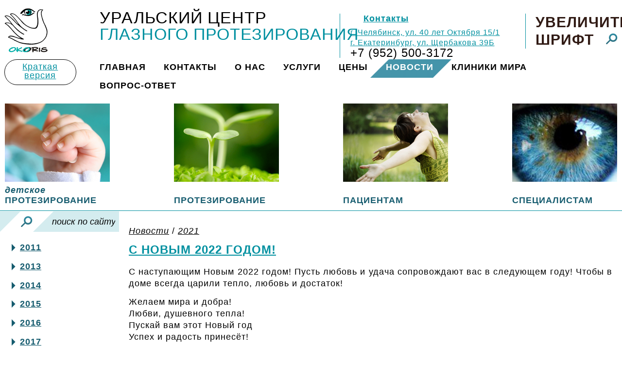

--- FILE ---
content_type: text/html; charset=utf-8
request_url: https://okoris.ru/novosti/2021/s-novym-2022-godom/
body_size: 10441
content:

<!DOCTYPE html PUBLIC "-//W3C//DTD XHTML 1.0 Transitional//EN" "http://www.w3.org/TR/xhtml1/DTD/xhtml1-transitional.dtd">
<html xmlns="http://www.w3.org/1999/xhtml">
<head>
    <!--if predicate="$App->Data->Var('current_node')->{'class_name'} eq 'question'">
      <meta _class="Objects::Tag" _params="meta_descr as content" name="description" />
    </if-->
    <meta content="text/html; charset=utf-8" http-equiv="Content-Type" /><title>Окорис поздравляет клиентов с Новым 2022 годом - ОКОРИС. Уральский центр глазного протезирования</title><meta content="С наступающим Новым 2022 годом! Пусть любовь и удача сопровождают вас в следующем году! " name="description" /><meta content="с новым годом 2022 глазное протезирование, протез глаза, глазной протез" name="keywords" /><meta name="google-adsense-account" content="ca-pub-1564407505634692"><meta name='yandex-verification' content='4becdace940ea08b' /><meta name='yandex-verification' content='6381efb5bf9b9921' /><meta name='yandex-verification' content='504f516994ccac9d' />
    <script src="/js/lib/jquery.js" type="text/javascript"></script>
    <link href="http://fonts.googleapis.com/css?family=PT+Sans:400,400italic,700,700italic&amp;subset=latin,cyrillic" rel="stylesheet" type="text/css" />
<link href="/css/reset.css" media="all" rel="stylesheet" type="text/css" />
<link href="/css/layout.css?v=2019101702" media="all" rel="stylesheet" type="text/css" />
<link href="/css/common.css?v=2013112000" media="all" rel="stylesheet" type="text/css" />
<link href="/css/text.css" media="all" rel="stylesheet" type="text/css" />
<link href="/css/header.css" media="all" rel="stylesheet" type="text/css" />
<link href="/css/side.css" media="all" rel="stylesheet" type="text/css" />
<link href="/css/content.css" media="all" rel="stylesheet" type="text/css" />
<link href="/css/footer.css?v=2019101704" media="all" rel="stylesheet" type="text/css" />
<link href="/css/forms.css" media="all" rel="stylesheet" type="text/css" />
<link href="/css/home-page.css" media="all" rel="stylesheet" type="text/css" />
<link href="/css/gallery.css" media="all" rel="stylesheet" type="text/css" />
<link href="/favicon.ico" rel="icon" type="image/x-icon" />
<link href="/favicon.ico" rel="shortcut icon" type="image/x-icon" />
<script src="/js/ajax.js" type="text/javascript"></script>
<script src="/js/main.js" type="text/javascript"></script>
<script src="/js/cookie.js" type="text/javascript"></script>
    <!--[if lte IE 8]>
        <link rel="stylesheet" type="text/css" media="all" href="/css/_style-ie.css" />
    <![endif]-->
    <link href="/js/lib/jquery/plugins/fancybox/i/fancybox.css" media="all" rel="stylesheet" type="text/css" />
    <script src="/js/lib/jquery/plugins/fancybox/jquery.fancybox.js" type="text/javascript"></script>
    <script async="async" crossorigin="anonymous" src="https://pagead2.googlesyndication.com/pagead/js/adsbygoogle.js?client=ca-pub-1564407505634692">
    </script>
</head>
<body class="font-size-medium" id="news">
    <div class="min-width" id="wrapper">
        <div class="clearfix" id="w-header">
            <div class="max-width" id="header">
                <div class="b-header-block clearfix">
    <div class="b-logo">
        <a class="png" href="/">Title</a>
    </div>
    <div class="b-title">
        <a class="b-title_link" href="/">
            <span class="b-title_line1">Уральский Центр</span>
            <span class="b-title_line2">Глазного Протезирования</span>
        </a>
    </div>
    <div class="b-contacts">
        <ul class="b-contacts_links">
            <li>
                <span class="b-contacts_links-img">
                </span>
                <a href="/kontakty/">          Контакты</a>
            </li>
        </ul>
            <p><a href="/kontakty/"><span style="font-size: medium;">г. Челябинск, ул. 40 лет Октября 15/1</span><br /><span style="font-size: medium;">г. Екатеринбург, ул. Щербакова 39Б</span><br /></a></p>
<p><span style="font-size: x-large;">+7 (952) 500-3172</span></p>
    </div>
    <div class="b-zoom">
        <a class="b-zoom_button js-zoom" href="javascript:;">
            Увеличить шрифт<span class="b-zoom_image"></span>
        </a>
    </div>
</div>
        <div class="b-main-menu">
            <div class="menu-button">
                <a href="http://okoris.tilda.ws/">Краткая версия</a>
            </div>
            <ul class="b-main-menu_list">
    <li class="b-main-menu_item">
        <a class="b-main-menu_item-title" href="/">Главная</a>
        <ins></ins><ins class="r"></ins>
    </li>
    <li class="b-main-menu_item">
        <a class="b-main-menu_item-title" href="/kontakty/">          Контакты</a>
        <ins></ins><ins class="r"></ins>
    </li>
    <li class="b-main-menu_item">
        <a class="b-main-menu_item-title" href="/o-nas/">О нас</a>
        <ins></ins><ins class="r"></ins>
                <div class="b-main-menu_sub-wrapper">
                    <ul class="b-main-menu_sub">
            <li class="b-main-menu_sub-item"><a href="/o-nas/uslugi-i-ceny/">Услуги</a></li>
            <li class="b-main-menu_sub-item"><a href="/o-nas/kratkij-prajs/">Цены</a></li>
            <li class="b-main-menu_sub-item"><a href="/o-nas/nashi-specialisty/">Наши специалисты</a></li>
            <li class="b-main-menu_sub-item"><a href="/o-nas/licenzii-diplomy-patenty/">Лицензии, дипломы, патенты</a></li>
            <li class="b-main-menu_sub-item"><a href="/o-nas/premii-i-nagrady/">Премии и награды</a></li>
            <li class="b-main-menu_sub-item"><a href="/o-nas/sluchai-iz-praktiki/">Случаи из практики</a></li>
                </ul><ul class="b-main-menu_sub">
            <li class="b-main-menu_sub-item"><a href="/o-nas/otzyvy/">Отзывы</a></li>
            <li class="b-main-menu_sub-item"><a href="/o-nas/fotogalereja/">Фотогалерея</a></li>
            <li class="b-main-menu_sub-item"><a href="/o-nas/smi-o-nas/">СМИ о нас</a></li>
            <li class="b-main-menu_sub-item"><a href="/o-nas/jubilej-centra/">Юбилей центра</a></li>
            <li class="b-main-menu_sub-item"><a href="/o-nas/kollegi/">Коллеги</a></li>
            <li class="b-main-menu_sub-item"><a href="/o-nas/nashe-tvorchestvo/">Наше творчество</a></li>
                    </ul>
                </div>
    </li>
    <li class="b-main-menu_item">
        <a class="b-main-menu_item-title" href="/o-nas/uslugi-i-ceny/">Услуги</a>
        <ins></ins><ins class="r"></ins>
    </li>
    <li class="b-main-menu_item b-main-menu_item__right">
        <a class="b-main-menu_item-title" href="/o-nas/kratkij-prajs/">Цены</a>
        <ins></ins><ins class="r"></ins>
    </li>
    <li class="b-main-menu_item b-main-menu_item__right active">
        <a class="b-main-menu_item-title" href="/novosti/">Новости</a>
        <ins></ins><ins class="r"></ins>
                <div class="b-main-menu_sub-wrapper">
                    <ul class="b-main-menu_sub">
            <li class="b-main-menu_sub-item"><a href="/novosti/2011/">2011</a></li>
            <li class="b-main-menu_sub-item"><a href="/novosti/2013/">2013</a></li>
            <li class="b-main-menu_sub-item"><a href="/novosti/2014/">2014</a></li>
            <li class="b-main-menu_sub-item"><a href="/novosti/2015/">2015</a></li>
            <li class="b-main-menu_sub-item"><a href="/novosti/2016/">2016</a></li>
            <li class="b-main-menu_sub-item"><a href="/novosti/2017/">2017</a></li>
            <li class="b-main-menu_sub-item"><a href="/novosti/2018/">2018</a></li>
                </ul><ul class="b-main-menu_sub">
            <li class="b-main-menu_sub-item"><a href="/novosti/2019/">2019</a></li>
            <li class="b-main-menu_sub-item"><a href="/novosti/2020/">2020</a></li>
            <li class="b-main-menu_sub-item"><a href="/novosti/2021/">2021</a></li>
            <li class="b-main-menu_sub-item"><a href="/novosti/2022/">2022</a></li>
            <li class="b-main-menu_sub-item"><a href="/novosti/2023/">2023</a></li>
            <li class="b-main-menu_sub-item"><a href="/novosti/2024/">2024</a></li>
            <li class="b-main-menu_sub-item"><a href="/novosti/2025/">2025</a></li>
                    </ul>
                </div>
    </li>
    <li class="b-main-menu_item b-main-menu_item__right">
        <a class="b-main-menu_item-title" href="/pacientam/kliniki-mira/">Клиники мира</a>
        <ins></ins><ins class="r"></ins>
                <div class="b-main-menu_sub-wrapper">
                    <ul class="b-main-menu_sub">
            <li class="b-main-menu_sub-item"><a href="/pacientam/kliniki-mira/kliniki-rossii/">Клиники России</a></li>
            <li class="b-main-menu_sub-item"><a href="/pacientam/kliniki-mira/kliniki-sng/">Клиники СНГ</a></li>
            <li class="b-main-menu_sub-item"><a href="/pacientam/kliniki-mira/kliniki-evropy/">Клиники Европы</a></li>
            <li class="b-main-menu_sub-item"><a href="/pacientam/kliniki-mira/kliniki-azii/">Клиники Азии</a></li>
                </ul><ul class="b-main-menu_sub">
            <li class="b-main-menu_sub-item"><a href="/pacientam/kliniki-mira/kliniki-ameriki/">Клиники Америки</a></li>
            <li class="b-main-menu_sub-item"><a href="/pacientam/kliniki-mira/kliniki-afriki/">Клиники Африки</a></li>
            <li class="b-main-menu_sub-item"><a href="/pacientam/kliniki-mira/kliniki-avstralii/">Клиники Австралии</a></li>
                    </ul>
                </div>
    </li>
    <li class="b-main-menu_item b-main-menu_item__right">
        <a class="b-main-menu_item-title" href="/questions/">Вопрос-ответ</a>
        <ins></ins><ins class="r"></ins>
    </li>
            </ul>
        </div>
            </div>
        </div>
        <div class="clearfix" id="w-middle">
            <div class="max-width clearfix" id="middle">
                <div id="main">
                                <div class="b-site-parts b-site-parts__other g-justify">                        <div class="b-site-parts_item g-justify_item">        <div class="b-site-parts_content">            <div class="b-site-parts_image">                <img alt="Детское протезирование" height="161" src="/files/images/detskoe-protezirovanie.png" title="Детское протезирование" width="216" />            </div>                        <a class="b-site-parts_hover" href="/detskoe-protezirovanie/">                Взрослым о детях<br />Советы психолога<br />Вопрос-ответ            </a>        </div>        <div class="b-site-parts_title">            <a href="/detskoe-protezirovanie/"><em>Детское</em><br />протезирование</a>            <div class="b-site-parts_title-bg left"></div>            <div class="b-site-parts_title-bg right"></div>        </div>    </div>            <div class="b-site-parts_item g-justify_item">        <div class="b-site-parts_content">            <div class="b-site-parts_image">                <img alt="Протезирование" height="161" src="/files/images/protezirovanie.png" title="Протезирование" width="216" />            </div>                        <a class="b-site-parts_hover" href="/protezirovanie/">                Показания<br />Инструкция по применению<br />Стекло или пластик?<br />После операции<br />Вопрос-ответ<br />Видео о протезах            </a>        </div>        <div class="b-site-parts_title">            <a href="/protezirovanie/">Протезирование</a>            <div class="b-site-parts_title-bg left"></div>            <div class="b-site-parts_title-bg right"></div>        </div>    </div>            <div class="b-site-parts_item g-justify_item">        <div class="b-site-parts_content">            <div class="b-site-parts_image">                <img alt="Пациентам" height="161" src="/files/images/pacientam.png" title="Пациентам" width="216" />            </div>                        <a class="b-site-parts_hover" href="/pacientam/">                Советы специалистов<br />Зрение и психология<br />Истории пациентов<br />Видео. Словарь<br />Клиники России<br /><img src="/files/images/home.png" alt="" width="16" height="16" />Проживание<br />            </a>        </div>        <div class="b-site-parts_title">            <a href="/pacientam/">Пациентам</a>            <div class="b-site-parts_title-bg left"></div>            <div class="b-site-parts_title-bg right"></div>        </div>    </div>            <div class="b-site-parts_item g-justify_item">        <div class="b-site-parts_content">            <div class="b-site-parts_image">                <img alt="Специалистам" height="161" src="/files/images/specialistam.png" title="Специалистам" width="216" />            </div>                        <a class="b-site-parts_hover" href="/specialistam/">                Памятка врачу о ведении больных<br />Статьи<br />Презентации<br />Конференция 2017            </a>        </div>        <div class="b-site-parts_title">            <a href="/specialistam/">Специалистам</a>            <div class="b-site-parts_title-bg left"></div>            <div class="b-site-parts_title-bg right"></div>        </div>    </div>        </div>
                    <div id="side">
    <form action="/search/" class="b-search-form" method="get">
        <button class="b-search-form_button" type="submit">Искать</button>
        <input class="b-search-form_input" name="q" type="text" value="поиск по сайту" />
    </form>
    <ul class="b-side-menu b-side-menu__no-js">
                <li class="b-side-menu_item b-side-menu_item__level-0">
                    <div class="b-side-menu_head">
                        <a class="b-side-menu_title" href="/novosti/2011/">2011</a>
                    </div>
                        <ul class="b-side-menu_sub b-side-menu_sub__level-1">
                <li class="b-side-menu_item b-side-menu_item__level-1">
                    <div class="b-side-menu_head">
                        <a class="b-side-menu_title" href="/novosti/2011/my-otvechaem-na-vashi-voprosy/">Мы отвечаем на ваши вопросы</a>
                    </div>
                </li>
                <li class="b-side-menu_item b-side-menu_item__level-1">
                    <div class="b-side-menu_head">
                        <a class="b-side-menu_title" href="/novosti/2011/intervju-iriny-anatolevny-sirotkinoj-gazete-itogi74/">Интервью Ирины Анатольевны Сироткиной Газете «Итоги74»</a>
                    </div>
                </li>
                        </ul>
                </li>
                <li class="b-side-menu_item b-side-menu_item__level-0">
                    <div class="b-side-menu_head">
                        <a class="b-side-menu_title" href="/novosti/2013/">2013</a>
                    </div>
                        <ul class="b-side-menu_sub b-side-menu_sub__level-1">
                <li class="b-side-menu_item b-side-menu_item__level-1">
                    <div class="b-side-menu_head">
                        <a class="b-side-menu_title" href="/novosti/2013/pervyj-sezd/">Первый съезд</a>
                    </div>
                </li>
                <li class="b-side-menu_item b-side-menu_item__level-1">
                    <div class="b-side-menu_head">
                        <a class="b-side-menu_title" href="/novosti/2013/vnimanie-akcija/">Внимание акция</a>
                    </div>
                </li>
                <li class="b-side-menu_item b-side-menu_item__level-1">
                    <div class="b-side-menu_head">
                        <a class="b-side-menu_title" href="/novosti/2013/pervoklassnik/">Первоклассник</a>
                    </div>
                </li>
                <li class="b-side-menu_item b-side-menu_item__level-1">
                    <div class="b-side-menu_head">
                        <a class="b-side-menu_title" href="/novosti/2013/kongress/">Конгресс</a>
                    </div>
                </li>
                <li class="b-side-menu_item b-side-menu_item__level-1">
                    <div class="b-side-menu_head">
                        <a class="b-side-menu_title" href="/novosti/2013/jubilejnaja-konferencija/">Юбилейная конференция</a>
                    </div>
                </li>
                        </ul>
                </li>
                <li class="b-side-menu_item b-side-menu_item__level-0">
                    <div class="b-side-menu_head">
                        <a class="b-side-menu_title" href="/novosti/2014/">2014</a>
                    </div>
                        <ul class="b-side-menu_sub b-side-menu_sub__level-1">
                <li class="b-side-menu_item b-side-menu_item__level-1">
                    <div class="b-side-menu_head">
                        <a class="b-side-menu_title" href="/novosti/2014/pervaja-elka/">Первая елка</a>
                    </div>
                </li>
                <li class="b-side-menu_item b-side-menu_item__level-1">
                    <div class="b-side-menu_head">
                        <a class="b-side-menu_title" href="/novosti/2014/akcija-23-fefralja/">Акция 23 февраля</a>
                    </div>
                </li>
                <li class="b-side-menu_item b-side-menu_item__level-1">
                    <div class="b-side-menu_head">
                        <a class="b-side-menu_title" href="/novosti/2014/povysila-kvalifikaciju/">Повысила квалификацию</a>
                    </div>
                </li>
                <li class="b-side-menu_item b-side-menu_item__level-1">
                    <div class="b-side-menu_head">
                        <a class="b-side-menu_title" href="/novosti/2014/akcija-8-marta/">Акция 8 марта</a>
                    </div>
                </li>
                <li class="b-side-menu_item b-side-menu_item__level-1">
                    <div class="b-side-menu_head">
                        <a class="b-side-menu_title" href="/novosti/2014/usovershenstvovanija-na-rabochem-meste/">Усовершенствования на рабочем месте</a>
                    </div>
                </li>
                <li class="b-side-menu_item b-side-menu_item__level-1">
                    <div class="b-side-menu_head">
                        <a class="b-side-menu_title" href="/novosti/2014/vremja-raboty-v-prazdniki/">Время работы в праздники</a>
                    </div>
                </li>
                <li class="b-side-menu_item b-side-menu_item__level-1">
                    <div class="b-side-menu_head">
                        <a class="b-side-menu_title" href="/novosti/2014/besplatnyj-prijom/">Бесплатный приём</a>
                    </div>
                </li>
                <li class="b-side-menu_item b-side-menu_item__level-1">
                    <div class="b-side-menu_head">
                        <a class="b-side-menu_title" href="/novosti/2014/nojabrskie-prazdnichnye-vykhodnye/">Ноябрьские праздничные выходные</a>
                    </div>
                </li>
                <li class="b-side-menu_item b-side-menu_item__level-1">
                    <div class="b-side-menu_head">
                        <a class="b-side-menu_title" href="/novosti/2014/zafiksiruj-ceny-ehtogo-goda/">Зафиксируй цены этого года!!!</a>
                    </div>
                </li>
                <li class="b-side-menu_item b-side-menu_item__level-1">
                    <div class="b-side-menu_head">
                        <a class="b-side-menu_title" href="/novosti/2014/novyj-2015-god/">Новый 2015 год</a>
                    </div>
                </li>
                        </ul>
                </li>
                <li class="b-side-menu_item b-side-menu_item__level-0">
                    <div class="b-side-menu_head">
                        <a class="b-side-menu_title" href="/novosti/2015/">2015</a>
                    </div>
                        <ul class="b-side-menu_sub b-side-menu_sub__level-1">
                <li class="b-side-menu_item b-side-menu_item__level-1">
                    <div class="b-side-menu_head">
                        <a class="b-side-menu_title" href="/novosti/2015/elka-dlja-nashikh-detok/">Елка для наших деток</a>
                    </div>
                </li>
                <li class="b-side-menu_item b-side-menu_item__level-1">
                    <div class="b-side-menu_head">
                        <a class="b-side-menu_title" href="/novosti/2015/nauchno-prakticheskaja-konferencija/">Научно-практическая конференция офтальмологов в Челябинске</a>
                    </div>
                </li>
                <li class="b-side-menu_item b-side-menu_item__level-1">
                    <div class="b-side-menu_head">
                        <a class="b-side-menu_title" href="/novosti/2015/perenos-dnej-prijoma-v-fevrale-i-marte-2015-g/">Перенос дней приёма в феврале и марте 2015 г</a>
                    </div>
                </li>
                <li class="b-side-menu_item b-side-menu_item__level-1">
                    <div class="b-side-menu_head">
                        <a class="b-side-menu_title" href="/novosti/2015/priglashaem-na-nash-jubilej/">Приглашаем на наш юбилей</a>
                    </div>
                </li>
                <li class="b-side-menu_item b-side-menu_item__level-1">
                    <div class="b-side-menu_head">
                        <a class="b-side-menu_title" href="/novosti/2015/perenos-dnej-priema-v-mae/">Перенос дней приема в мае</a>
                    </div>
                </li>
                <li class="b-side-menu_item b-side-menu_item__level-1">
                    <div class="b-side-menu_head">
                        <a class="b-side-menu_title" href="/novosti/2015/pochetnaja-gramota-ot-ministra/">Почетная грамота от министра</a>
                    </div>
                </li>
                <li class="b-side-menu_item b-side-menu_item__level-1">
                    <div class="b-side-menu_head">
                        <a class="b-side-menu_title" href="/novosti/2015/priem-protezista-v-kostanae/">Прием протезиста в Костанае</a>
                    </div>
                </li>
                <li class="b-side-menu_item b-side-menu_item__level-1">
                    <div class="b-side-menu_head">
                        <a class="b-side-menu_title" href="/novosti/2015/novyj-2016-god/">Новый 2016 год</a>
                    </div>
                </li>
                        </ul>
                </li>
                <li class="b-side-menu_item b-side-menu_item__level-0">
                    <div class="b-side-menu_head">
                        <a class="b-side-menu_title" href="/novosti/2016/">2016</a>
                    </div>
                        <ul class="b-side-menu_sub b-side-menu_sub__level-1">
                <li class="b-side-menu_item b-side-menu_item__level-1">
                    <div class="b-side-menu_head">
                        <a class="b-side-menu_title" href="/novosti/2016/akcija-23-fevralja/">Акция 23 февраля</a>
                    </div>
                </li>
                <li class="b-side-menu_item b-side-menu_item__level-1">
                    <div class="b-side-menu_head">
                        <a class="b-side-menu_title" href="/novosti/2016/akcija-8-marta/">Акция 8 марта</a>
                    </div>
                </li>
                <li class="b-side-menu_item b-side-menu_item__level-1">
                    <div class="b-side-menu_head">
                        <a class="b-side-menu_title" href="/novosti/2016/kongress-associacii-evropejskikh-okuljaristov-v-velikobritanii/">VIII конгресс Ассоциации Европейских окуляристов в Великобритании</a>
                    </div>
                </li>
                <li class="b-side-menu_item b-side-menu_item__level-1">
                    <div class="b-side-menu_head">
                        <a class="b-side-menu_title" href="/novosti/2016/prazdnichnye-vykhodnye/">Праздничные выходные февраль и март</a>
                    </div>
                </li>
                <li class="b-side-menu_item b-side-menu_item__level-1">
                    <div class="b-side-menu_head">
                        <a class="b-side-menu_title" href="/novosti/2016/elka-2015-16-dlja-nashikh-malenkikh-pacientov/">Елка 2015-16 для наших маленьких пациентов</a>
                    </div>
                </li>
                <li class="b-side-menu_item b-side-menu_item__level-1">
                    <div class="b-side-menu_head">
                        <a class="b-side-menu_title" href="/novosti/2016/izgotovlenie-uchebnykh-maketov/">Изготовление учебных макетов</a>
                    </div>
                </li>
                <li class="b-side-menu_item b-side-menu_item__level-1">
                    <div class="b-side-menu_head">
                        <a class="b-side-menu_title" href="/novosti/2016/prazdnichnye-vykhodnye-v-mae/">Праздничные выходные в мае</a>
                    </div>
                </li>
                <li class="b-side-menu_item b-side-menu_item__level-1">
                    <div class="b-side-menu_head">
                        <a class="b-side-menu_title" href="/novosti/2016/prazdnichnye-dni-v-ijune/">Праздничные дни в июне</a>
                    </div>
                </li>
                <li class="b-side-menu_item b-side-menu_item__level-1">
                    <div class="b-side-menu_head">
                        <a class="b-side-menu_title" href="/novosti/2016/fedorovskie-chtenija-2016/">Федоровские чтения 2016</a>
                    </div>
                </li>
                <li class="b-side-menu_item b-side-menu_item__level-1">
                    <div class="b-side-menu_head">
                        <a class="b-side-menu_title" href="/novosti/2016/priem-v-ekaterinburge/">Прием в Екатеринбурге</a>
                    </div>
                </li>
                <li class="b-side-menu_item b-side-menu_item__level-1">
                    <div class="b-side-menu_head">
                        <a class="b-side-menu_title" href="/novosti/2016/muzej-glaznykh-protezov/">Музей глазных протезов</a>
                    </div>
                </li>
                <li class="b-side-menu_item b-side-menu_item__level-1">
                    <div class="b-side-menu_head">
                        <a class="b-side-menu_title" href="/novosti/2016/priem-v-kostanae/">Прием в Костанае</a>
                    </div>
                </li>
                <li class="b-side-menu_item b-side-menu_item__level-1">
                    <div class="b-side-menu_head">
                        <a class="b-side-menu_title" href="/novosti/2016/rabota-v-novogodnie-dni/">Работа в новогодние дни</a>
                    </div>
                </li>
                        </ul>
                </li>
                <li class="b-side-menu_item b-side-menu_item__level-0">
                    <div class="b-side-menu_head">
                        <a class="b-side-menu_title" href="/novosti/2017/">2017</a>
                    </div>
                        <ul class="b-side-menu_sub b-side-menu_sub__level-1">
                <li class="b-side-menu_item b-side-menu_item__level-1">
                    <div class="b-side-menu_head">
                        <a class="b-side-menu_title" href="/novosti/2017/vykhodnye-v-fevrale/">Выходные в феврале</a>
                    </div>
                </li>
                <li class="b-side-menu_item b-side-menu_item__level-1">
                    <div class="b-side-menu_head">
                        <a class="b-side-menu_title" href="/novosti/2017/akcija-23-fevralja-17/">Акция 23 февраля</a>
                    </div>
                </li>
                <li class="b-side-menu_item b-side-menu_item__level-1">
                    <div class="b-side-menu_head">
                        <a class="b-side-menu_title" href="/novosti/2017/akcija-8-marta-17/">Акция 8 марта</a>
                    </div>
                </li>
                <li class="b-side-menu_item b-side-menu_item__level-1">
                    <div class="b-side-menu_head">
                        <a class="b-side-menu_title" href="/novosti/2017/raspisanie-priema-vracha-v-mae-i-ijune-2017/">Расписание приема врача в мае и июне 2017</a>
                    </div>
                </li>
                <li class="b-side-menu_item b-side-menu_item__level-1">
                    <div class="b-side-menu_head">
                        <a class="b-side-menu_title" href="/novosti/2017/priglashaem-oftalmologov-prinjat-uchastie-v-kh-roof/">Приглашаем офтальмологов принять участие в Х РООФ</a>
                    </div>
                </li>
                <li class="b-side-menu_item b-side-menu_item__level-1">
                    <div class="b-side-menu_head">
                        <a class="b-side-menu_title" href="/novosti/2017/priem-v-ekaterinburge/">Прием в Екатеринбурге!</a>
                    </div>
                </li>
                <li class="b-side-menu_item b-side-menu_item__level-1">
                    <div class="b-side-menu_head">
                        <a class="b-side-menu_title" href="/novosti/2017/priema-ne-budet/">Приема не будет</a>
                    </div>
                </li>
                <li class="b-side-menu_item b-side-menu_item__level-1">
                    <div class="b-side-menu_head">
                        <a class="b-side-menu_title" href="/novosti/2017/konferencija-okuljaristov-evropy/">Конференция глазных протезистов Европы</a>
                    </div>
                </li>
                <li class="b-side-menu_item b-side-menu_item__level-1">
                    <div class="b-side-menu_head">
                        <a class="b-side-menu_title" href="/novosti/2017/priemnye-dni-v-dekabre-i-janvare/">Приемные дни в декабре и январе</a>
                    </div>
                </li>
                        </ul>
                </li>
                <li class="b-side-menu_item b-side-menu_item__level-0">
                    <div class="b-side-menu_head">
                        <a class="b-side-menu_title" href="/novosti/2018/">2018</a>
                    </div>
                        <ul class="b-side-menu_sub b-side-menu_sub__level-1">
                <li class="b-side-menu_item b-side-menu_item__level-1">
                    <div class="b-side-menu_head">
                        <a class="b-side-menu_title" href="/novosti/2018/v-konce-janvarja-prijoma-ne-budet/">В конце января приёма не будет</a>
                    </div>
                </li>
                <li class="b-side-menu_item b-side-menu_item__level-1">
                    <div class="b-side-menu_head">
                        <a class="b-side-menu_title" href="/novosti/2018/akcija-23-fevralja/">Акция 23 февраля</a>
                    </div>
                </li>
                <li class="b-side-menu_item b-side-menu_item__level-1">
                    <div class="b-side-menu_head">
                        <a class="b-side-menu_title" href="/novosti/2018/prijomnye-dni-v-marte-2018-g/">Приёмные дни в марте 2018 г</a>
                    </div>
                </li>
                <li class="b-side-menu_item b-side-menu_item__level-1">
                    <div class="b-side-menu_head">
                        <a class="b-side-menu_title" href="/novosti/2018/partnery-v-ekaterinburge/">Партнеры в Екатеринбурге</a>
                    </div>
                </li>
                <li class="b-side-menu_item b-side-menu_item__level-1">
                    <div class="b-side-menu_head">
                        <a class="b-side-menu_title" href="/novosti/2018/besplatnyj-prjom-v-aprele/">Бесплатный прём в апреле</a>
                    </div>
                </li>
                <li class="b-side-menu_item b-side-menu_item__level-1">
                    <div class="b-side-menu_head">
                        <a class="b-side-menu_title" href="/novosti/2018/vykhodnye-dni-v-aprele-ijune/">Выходные дни в апреле-июне</a>
                    </div>
                </li>
                <li class="b-side-menu_item b-side-menu_item__level-1">
                    <div class="b-side-menu_head">
                        <a class="b-side-menu_title" href="/novosti/2018/my-v-messendzherakh/">Мы в мессенджерах</a>
                    </div>
                </li>
                <li class="b-side-menu_item b-side-menu_item__level-1">
                    <div class="b-side-menu_head">
                        <a class="b-side-menu_title" href="/novosti/2018/besplatnyj-subbotnij-prijom-v-predstojashhie-mesjacy/">Бесплатный субботний приём в предстоящие месяцы</a>
                    </div>
                </li>
                <li class="b-side-menu_item b-side-menu_item__level-1">
                    <div class="b-side-menu_head">
                        <a class="b-side-menu_title" href="/novosti/2018/priem-v-kostanae/">Прием в Костанае</a>
                    </div>
                </li>
                <li class="b-side-menu_item b-side-menu_item__level-1">
                    <div class="b-side-menu_head">
                        <a class="b-side-menu_title" href="/novosti/2018/priemnye-dni-v-oktjabre-nojabre/">Приемные дни в октябре-ноябре</a>
                    </div>
                </li>
                <li class="b-side-menu_item b-side-menu_item__level-1">
                    <div class="b-side-menu_head">
                        <a class="b-side-menu_title" href="/novosti/2018/priemnye-dni-v-dekabre-i-janvare/">Приемные дни в декабре и январе</a>
                    </div>
                </li>
                        </ul>
                </li>
                <li class="b-side-menu_item b-side-menu_item__level-0">
                    <div class="b-side-menu_head">
                        <a class="b-side-menu_title" href="/novosti/2019/">2019</a>
                    </div>
                        <ul class="b-side-menu_sub b-side-menu_sub__level-1">
                <li class="b-side-menu_item b-side-menu_item__level-1">
                    <div class="b-side-menu_head">
                        <a class="b-side-menu_title" href="/novosti/2019/izmenenie-dnej-priema/">Изменение дней приема</a>
                    </div>
                </li>
                <li class="b-side-menu_item b-side-menu_item__level-1">
                    <div class="b-side-menu_head">
                        <a class="b-side-menu_title" href="/novosti/2019/s-23-fevralja/">С 23 февраля</a>
                    </div>
                </li>
                <li class="b-side-menu_item b-side-menu_item__level-1">
                    <div class="b-side-menu_head">
                        <a class="b-side-menu_title" href="/novosti/2019/s-8-marta/">С 8 марта</a>
                    </div>
                </li>
                <li class="b-side-menu_item b-side-menu_item__level-1">
                    <div class="b-side-menu_head">
                        <a class="b-side-menu_title" href="/novosti/2019/priem-v-ekaterinburge-aprel/">Прием в Екатеринбурге - апрель</a>
                    </div>
                </li>
                <li class="b-side-menu_item b-side-menu_item__level-1">
                    <div class="b-side-menu_head">
                        <a class="b-side-menu_title" href="/novosti/2019/priem-v-kostanae/">Прием в Костанае</a>
                    </div>
                </li>
                <li class="b-side-menu_item b-side-menu_item__level-1">
                    <div class="b-side-menu_head">
                        <a class="b-side-menu_title" href="/novosti/2019/5-nojabrja-gosudarstvennyj-vykhodnoj/">5 ноября - государственный выходной</a>
                    </div>
                </li>
                <li class="b-side-menu_item b-side-menu_item__level-1">
                    <div class="b-side-menu_head">
                        <a class="b-side-menu_title" href="/novosti/2019/rabota-v-novogodnie-dni/">Работа в новогодние дни</a>
                    </div>
                </li>
                <li class="b-side-menu_item b-side-menu_item__level-1">
                    <div class="b-side-menu_head">
                        <a class="b-side-menu_title" href="/novosti/2019/novye-videoroliki/">Новые видеоролики</a>
                    </div>
                </li>
                        </ul>
                </li>
                <li class="b-side-menu_item b-side-menu_item__level-0">
                    <div class="b-side-menu_head">
                        <a class="b-side-menu_title" href="/novosti/2020/">2020</a>
                    </div>
                        <ul class="b-side-menu_sub b-side-menu_sub__level-1">
                <li class="b-side-menu_item b-side-menu_item__level-1">
                    <div class="b-side-menu_head">
                        <a class="b-side-menu_title" href="/novosti/2020/izmenenie-cen-na-glaznoe-protezirovanie/">Изменение цен на глазное протезирование</a>
                    </div>
                </li>
                <li class="b-side-menu_item b-side-menu_item__level-1">
                    <div class="b-side-menu_head">
                        <a class="b-side-menu_title" href="/novosti/2020/perenos-priemnykh-dnej/">Перенос приемных дней</a>
                    </div>
                </li>
                <li class="b-side-menu_item b-side-menu_item__level-1">
                    <div class="b-side-menu_head">
                        <a class="b-side-menu_title" href="/novosti/2020/priem-pacientov-mae/">Прием пациентов в мае и в карантин</a>
                    </div>
                </li>
                <li class="b-side-menu_item b-side-menu_item__level-1">
                    <div class="b-side-menu_head">
                        <a class="b-side-menu_title" href="/novosti/2020/kruglyj-stol-glaznoe-protezirovanie-2020/">Круглый стол «Глазное протезирование – 2020»</a>
                    </div>
                </li>
                <li class="b-side-menu_item b-side-menu_item__level-1">
                    <div class="b-side-menu_head">
                        <a class="b-side-menu_title" href="/novosti/2020/vyezd-v-kostanaj-20/">Выезд в Костанай 2020</a>
                    </div>
                </li>
                <li class="b-side-menu_item b-side-menu_item__level-1">
                    <div class="b-side-menu_head">
                        <a class="b-side-menu_title" href="/novosti/2020/pereezd/">Переезд</a>
                    </div>
                </li>
                <li class="b-side-menu_item b-side-menu_item__level-1">
                    <div class="b-side-menu_head">
                        <a class="b-side-menu_title" href="/novosti/2020/s-novym-godom/">С Новым Годом!</a>
                    </div>
                </li>
                        </ul>
                </li>
                <li class="b-side-menu_item b-side-menu_item__level-0 active">
                    <div class="b-side-menu_head">
                        <a class="b-side-menu_title" href="/novosti/2021/">2021</a>
                    </div>
                        <ul class="b-side-menu_sub b-side-menu_sub__level-1">
                <li class="b-side-menu_item b-side-menu_item__level-1">
                    <div class="b-side-menu_head">
                        <a class="b-side-menu_title" href="/novosti/2021/priem-v-prazdnichnye-dni-vesny/">Прием в праздничные дни весны</a>
                    </div>
                </li>
                <li class="b-side-menu_item b-side-menu_item__level-1">
                    <div class="b-side-menu_head">
                        <a class="b-side-menu_title" href="/novosti/2021/izmenenie-cen-na-glaznye-protezy/">Изменение цен на глазные протезы</a>
                    </div>
                </li>
                <li class="b-side-menu_item b-side-menu_item__level-1">
                    <div class="b-side-menu_head">
                        <a class="b-side-menu_title" href="/novosti/2021/mezhdunarodnoe-priznanie/">Международное признание!</a>
                    </div>
                </li>
                <li class="b-side-menu_item b-side-menu_item__level-1">
                    <div class="b-side-menu_head">
                        <a class="b-side-menu_title" href="/novosti/2021/dlja-zhitelej-kazakhstana/">Для иностранных пациентов и жителей Казахстана</a>
                    </div>
                </li>
                <li class="b-side-menu_item b-side-menu_item__level-1">
                    <div class="b-side-menu_head">
                        <a class="b-side-menu_title" href="/novosti/2021/nerabochaja-nedelja/">Нерабочая неделя</a>
                    </div>
                </li>
                <li class="b-side-menu_item b-side-menu_item__level-1 active">
                    <div class="b-side-menu_head">
                        <a class="b-side-menu_title" href="/novosti/2021/s-novym-2022-godom/">С Новым 2022 годом!</a>
                    </div>
                </li>
                        </ul>
                </li>
                <li class="b-side-menu_item b-side-menu_item__level-0">
                    <div class="b-side-menu_head">
                        <a class="b-side-menu_title" href="/novosti/2022/">2022</a>
                    </div>
                        <ul class="b-side-menu_sub b-side-menu_sub__level-1">
                <li class="b-side-menu_item b-side-menu_item__level-1">
                    <div class="b-side-menu_head">
                        <a class="b-side-menu_title" href="/novosti/2022/oplati-protez-po-staroj-cene/">Оплати протез по старой цене</a>
                    </div>
                </li>
                <li class="b-side-menu_item b-side-menu_item__level-1">
                    <div class="b-side-menu_head">
                        <a class="b-side-menu_title" href="/novosti/2022/prazdnichnye-vykhodnye/">Праздничные выходные</a>
                    </div>
                </li>
                <li class="b-side-menu_item b-side-menu_item__level-1">
                    <div class="b-side-menu_head">
                        <a class="b-side-menu_title" href="/novosti/2022/izmenenie-cen/">Изменение цен</a>
                    </div>
                </li>
                <li class="b-side-menu_item b-side-menu_item__level-1">
                    <div class="b-side-menu_head">
                        <a class="b-side-menu_title" href="/novosti/2022/kazakhstan-otkryt/">Казахстан открыт</a>
                    </div>
                </li>
                <li class="b-side-menu_item b-side-menu_item__level-1">
                    <div class="b-side-menu_head">
                        <a class="b-side-menu_title" href="/novosti/2022/majskie-dni/">Майские дни</a>
                    </div>
                </li>
                <li class="b-side-menu_item b-side-menu_item__level-1">
                    <div class="b-side-menu_head">
                        <a class="b-side-menu_title" href="/novosti/2022/i-ja-shkola-po-diagnostike-i-lecheniju-retinoblastomy-u-detej/">I-я школа по диагностике и лечению ретинобластомы у детей</a>
                    </div>
                </li>
                <li class="b-side-menu_item b-side-menu_item__level-1">
                    <div class="b-side-menu_head">
                        <a class="b-side-menu_title" href="/novosti/2022/s-novym-2023-godom/">С Новым 2023 годом!</a>
                    </div>
                </li>
                        </ul>
                </li>
                <li class="b-side-menu_item b-side-menu_item__level-0">
                    <div class="b-side-menu_head">
                        <a class="b-side-menu_title" href="/novosti/2023/">2023</a>
                    </div>
                        <ul class="b-side-menu_sub b-side-menu_sub__level-1">
                <li class="b-side-menu_item b-side-menu_item__level-1">
                    <div class="b-side-menu_head">
                        <a class="b-side-menu_title" href="/novosti/2023/telefon-partnera-na-ekaterinburg/">Телефон партнера в Екатеринбурге</a>
                    </div>
                </li>
                <li class="b-side-menu_item b-side-menu_item__level-1">
                    <div class="b-side-menu_head">
                        <a class="b-side-menu_title" href="/novosti/2023/prazdnichnye-vykhodnye/">Праздничные выходные</a>
                    </div>
                </li>
                <li class="b-side-menu_item b-side-menu_item__level-1">
                    <div class="b-side-menu_head">
                        <a class="b-side-menu_title" href="/novosti/2023/po-sertifikatu-trs/">По сертификату ТРС</a>
                    </div>
                </li>
                <li class="b-side-menu_item b-side-menu_item__level-1">
                    <div class="b-side-menu_head">
                        <a class="b-side-menu_title" href="/novosti/2023/novye-ceny-v-2023/">Новые цены в 2023</a>
                    </div>
                </li>
                <li class="b-side-menu_item b-side-menu_item__level-1">
                    <div class="b-side-menu_head">
                        <a class="b-side-menu_title" href="/novosti/2023/priem-v-kostanae/">Прием в Костанае</a>
                    </div>
                </li>
                <li class="b-side-menu_item b-side-menu_item__level-1">
                    <div class="b-side-menu_head">
                        <a class="b-side-menu_title" href="/novosti/2023/vykhodnye-v-mae-i-ijune/">Выходные в мае и июне</a>
                    </div>
                </li>
                <li class="b-side-menu_item b-side-menu_item__level-1">
                    <div class="b-side-menu_head">
                        <a class="b-side-menu_title" href="/novosti/2023/nedelja-povyshenija-osvedomlennosti-o-retinoblastome/">Неделя повышения осведомленности о ретинобластоме</a>
                    </div>
                </li>
                <li class="b-side-menu_item b-side-menu_item__level-1">
                    <div class="b-side-menu_head">
                        <a class="b-side-menu_title" href="/novosti/2023/kupite-rebenku-nabor-dlja-glaznogo-proteza/">Купите ребенку набор для глазного протеза</a>
                    </div>
                </li>
                <li class="b-side-menu_item b-side-menu_item__level-1">
                    <div class="b-side-menu_head">
                        <a class="b-side-menu_title" href="/novosti/2023/205-letie-kafedry/">205-летие кафедры офтальмологии имени профессора В.В. Волкова</a>
                    </div>
                </li>
                <li class="b-side-menu_item b-side-menu_item__level-1">
                    <div class="b-side-menu_head">
                        <a class="b-side-menu_title" href="/novosti/2023/povyshenie-cen/">Повышение цен</a>
                    </div>
                </li>
                <li class="b-side-menu_item b-side-menu_item__level-1">
                    <div class="b-side-menu_head">
                        <a class="b-side-menu_title" href="/novosti/2023/ix-evro-aziatskaja-konferencija-po-oftalmologii/">IX Евро-Азиатская конференция по офтальмологии</a>
                    </div>
                </li>
                <li class="b-side-menu_item b-side-menu_item__level-1">
                    <div class="b-side-menu_head">
                        <a class="b-side-menu_title" href="/novosti/2023/onlajn-konferencija-detskoe-glaznoe-protezirovanie/">Онлайн-конференция «Глазное протезирование детей»</a>
                    </div>
                </li>
                <li class="b-side-menu_item b-side-menu_item__level-1">
                    <div class="b-side-menu_head">
                        <a class="b-side-menu_title" href="/novosti/2023/my-obuchilis-licevomu-protezirovaniju/">Мы обучились лицевому протезированию</a>
                    </div>
                </li>
                <li class="b-side-menu_item b-side-menu_item__level-1">
                    <div class="b-side-menu_head">
                        <a class="b-side-menu_title" href="/novosti/2023/ehkspertnyj-sovet-po-oftalmoplastike/">Экспертный совет по офтальмопластике</a>
                    </div>
                </li>
                <li class="b-side-menu_item b-side-menu_item__level-1">
                    <div class="b-side-menu_head">
                        <a class="b-side-menu_title" href="/novosti/2023/juzhno-uralskaja-oftalmologicheskaja-panorama/">Южно-Уральская офтальмологическая панорама</a>
                    </div>
                </li>
                <li class="b-side-menu_item b-side-menu_item__level-1">
                    <div class="b-side-menu_head">
                        <a class="b-side-menu_title" href="/novosti/2023/rabota-v-novogodnie-dni/">Работа в новогодние дни</a>
                    </div>
                </li>
                        </ul>
                </li>
                <li class="b-side-menu_item b-side-menu_item__level-0">
                    <div class="b-side-menu_head">
                        <a class="b-side-menu_title" href="/novosti/2024/">2024</a>
                    </div>
                        <ul class="b-side-menu_sub b-side-menu_sub__level-1">
                <li class="b-side-menu_item b-side-menu_item__level-1">
                    <div class="b-side-menu_head">
                        <a class="b-side-menu_title" href="/novosti/2024/mart/">Март - время праздника и перемен</a>
                    </div>
                </li>
                <li class="b-side-menu_item b-side-menu_item__level-1">
                    <div class="b-side-menu_head">
                        <a class="b-side-menu_title" href="/novosti/2024/povyshenie-cen/">Повышение цен</a>
                    </div>
                </li>
                <li class="b-side-menu_item b-side-menu_item__level-1">
                    <div class="b-side-menu_head">
                        <a class="b-side-menu_title" href="/novosti/2024/rabota-v-mae/">Работа в мае</a>
                    </div>
                </li>
                <li class="b-side-menu_item b-side-menu_item__level-1">
                    <div class="b-side-menu_head">
                        <a class="b-side-menu_title" href="/novosti/2024/nedelja-povyshenija-osvedomljonnosti-o-retinoblastome/">Неделя повышения осведомлённости о ретинобластоме</a>
                    </div>
                </li>
                <li class="b-side-menu_item b-side-menu_item__level-1">
                    <div class="b-side-menu_head">
                        <a class="b-side-menu_title" href="/novosti/2024/onlajn-konferencija-zhizn-posle-retinoblastomy-24/">Онлайн конференция «Жизнь после ретинобластомы»</a>
                    </div>
                </li>
                <li class="b-side-menu_item b-side-menu_item__level-1">
                    <div class="b-side-menu_head">
                        <a class="b-side-menu_title" href="/novosti/2024/vyezd-v-kostanaj-v-2024g/">Выезд в Костанай в 2024г.</a>
                    </div>
                </li>
                <li class="b-side-menu_item b-side-menu_item__level-1">
                    <div class="b-side-menu_head">
                        <a class="b-side-menu_title" href="/novosti/2024/2-sentjabrja/">2 сентября</a>
                    </div>
                </li>
                <li class="b-side-menu_item b-side-menu_item__level-1">
                    <div class="b-side-menu_head">
                        <a class="b-side-menu_title" href="/novosti/2024/kanal-na-rutjub/">Канал на Рутюб</a>
                    </div>
                </li>
                        </ul>
                </li>
                <li class="b-side-menu_item b-side-menu_item__level-0">
                    <div class="b-side-menu_head">
                        <a class="b-side-menu_title" href="/novosti/2025/">2025</a>
                    </div>
                        <ul class="b-side-menu_sub b-side-menu_sub__level-1">
                <li class="b-side-menu_item b-side-menu_item__level-1">
                    <div class="b-side-menu_head">
                        <a class="b-side-menu_title" href="/novosti/2025/povyshenie-cen/">Повышение цен</a>
                    </div>
                </li>
                <li class="b-side-menu_item b-side-menu_item__level-1">
                    <div class="b-side-menu_head">
                        <a class="b-side-menu_title" href="/novosti/2025/specialnosti-glazoprotezistov-v-nomenklature/">Специальности глазопротезистов в номенклатуре</a>
                    </div>
                </li>
                <li class="b-side-menu_item b-side-menu_item__level-1">
                    <div class="b-side-menu_head">
                        <a class="b-side-menu_title" href="/novosti/2025/pozdravljaem-s-dnem-zashhitnika-otechestva/">Поздравляем с Днем защитника отечества!</a>
                    </div>
                </li>
                <li class="b-side-menu_item b-side-menu_item__level-1">
                    <div class="b-side-menu_head">
                        <a class="b-side-menu_title" href="/novosti/2025/dlja-uchastnikov-svo/">Для участников СВО</a>
                    </div>
                </li>
                <li class="b-side-menu_item b-side-menu_item__level-1">
                    <div class="b-side-menu_head">
                        <a class="b-side-menu_title" href="/novosti/2025/uchastie-v-forume/">Участие в форуме о реабилитации детей</a>
                    </div>
                </li>
                <li class="b-side-menu_item b-side-menu_item__level-1">
                    <div class="b-side-menu_head">
                        <a class="b-side-menu_title" href="/novosti/2025/pozdravljaem-s-zhenskim-dnem-8-marta/">Поздравляем с женским днем 8 марта</a>
                    </div>
                </li>
                <li class="b-side-menu_item b-side-menu_item__level-1">
                    <div class="b-side-menu_head">
                        <a class="b-side-menu_title" href="/novosti/2025/nedelja-povyshenija-osvedomljonnosti-o-retinoblastome/">Неделя повышения осведомлённости о ретинобластоме</a>
                    </div>
                </li>
                <li class="b-side-menu_item b-side-menu_item__level-1">
                    <div class="b-side-menu_head">
                        <a class="b-side-menu_title" href="/novosti/2025/otkryetie-novogo-ofisa-v-g-ekaterinburg/">Открытие нового офиса в  Екатеринбурге</a>
                    </div>
                </li>
                <li class="b-side-menu_item b-side-menu_item__level-1">
                    <div class="b-side-menu_head">
                        <a class="b-side-menu_title" href="/novosti/2025/priem-v-ekaterinburg-v-avguste/">Прием в Екатеринбург в августе</a>
                    </div>
                </li>
                <li class="b-side-menu_item b-side-menu_item__level-1">
                    <div class="b-side-menu_head">
                        <a class="b-side-menu_title" href="/novosti/2025/priem-v-ekaterinburge-v-sentjabre/">Прием в Екатеринбурге в сентябре</a>
                    </div>
                </li>
                <li class="b-side-menu_item b-side-menu_item__level-1">
                    <div class="b-side-menu_head">
                        <a class="b-side-menu_title" href="/novosti/2025/vyezd-v-kostanie-2025/">Выезд в Костанай 2025</a>
                    </div>
                </li>
                <li class="b-side-menu_item b-side-menu_item__level-1">
                    <div class="b-side-menu_head">
                        <a class="b-side-menu_title" href="/novosti/2025/medspravka-dlja-vozhdenija-dlja-slabovidjashhikh/">Медсправка для вождения для слабовидящих</a>
                    </div>
                </li>
                <li class="b-side-menu_item b-side-menu_item__level-1">
                    <div class="b-side-menu_head">
                        <a class="b-side-menu_title" href="/novosti/2025/skidka-v-5000-rublej/">Скидка в 5000 рублей!</a>
                    </div>
                </li>
                <li class="b-side-menu_item b-side-menu_item__level-1">
                    <div class="b-side-menu_head">
                        <a class="b-side-menu_title" href="/novosti/2025/priem-v-ekaterinburge-v-dekabre/">Прием в Екатеринбурге в декабре</a>
                    </div>
                </li>
                <li class="b-side-menu_item b-side-menu_item__level-1">
                    <div class="b-side-menu_head">
                        <a class="b-side-menu_title" href="/novosti/2025/statja-v-nauchnom-zhurnale/">Статья в научном журнале</a>
                    </div>
                </li>
                <li class="b-side-menu_item b-side-menu_item__level-1">
                    <div class="b-side-menu_head">
                        <a class="b-side-menu_title" href="/novosti/2025/rabota-v-novogodnie-dni/">Работа в новогодние дни</a>
                    </div>
                </li>
                        </ul>
                </li>
    </ul>
    <!-- <news sql="CAT_MEGAGET(
        parent_id    => $hash->{'object_id'},
        class_name   => ['article'],
        attrs        => ['publication', 'display_home', 'publication_date', 'annotation'],
        condition    => qq{ publication = 1 AND display_home = 1 },
        order_by     => [['publication_date', 'DESC']]
    )" _style="2">
        <struct>
            <div class="b-side-block b-side-block__interesting">
                <div class="b-side-block_head g-vam">
                    <a class="b-side-block_title g-vam_item" _params="object_id as node_id"><span class="b-side-block_icon"></span><param name="object_name" /></a>
                    <div class="b-side-block_corner left"></div>
                    <div class="b-side-block_corner right"></div>
                    <div class="b-side-block_shadow"></div>
                </div>
                <div class="b-side-block_body">
                    <ul class="b-side-articles">
                        <guts />
                    </ul>
                </div>
            </div>
        </struct>
        <li class="b-side-articles_item">
            <div class="b-side-articles_title nounderline"><a _params="object_id as node_id"><param name="object_name" /></a></div>
            <div class="b-side-articles_text"><param name="annotation" /></div>
            <div class="b-side-more"><a _params="object_id as node_id">читать &gt;&gt;</a></div>
        </li>
    </news> -->
    <div class="b-side-block b-side-block__interesting">
        <div class="b-side-block_head g-vam">
            <a class="b-side-block_title g-vam_item" href="/protezirovanie/chto-nuzhno-znat-pro-protez/"><span class="b-side-block_icon"></span>Что нужно знать о протезировании глаз</a>
            <div class="b-side-block_corner left"></div>
            <div class="b-side-block_corner right"></div>
            <div class="b-side-block_shadow"></div>
        </div>
    </div>
        <div class="b-side-block b-side-block__actual">
            <div class="b-side-block_head g-vam">
                <span class="b-side-block_title g-vam_item"><span class="b-side-block_icon"></span>Актуальная<br />Информация</span>
                <div class="b-side-block_corner left"></div>
                <div class="b-side-block_corner right"></div>
                <div class="b-side-block_shadow"></div>
            </div>
            <div class="b-side-block_body">
                <ul class="b-side-info">
    <li class="b-side-info_item">
            <div class="b-side-info_date">29.11.25</div>
        <div class="b-side-info_title nounderline"><a href="/specialistam/stati/ocenka-ehffektivnosti-lechenija-vospalenija/">Оценка эффективности лечения воспаления у пациентов с анофтальмом и глазным протезом</a></div>
        <div class="b-side-info_text">Одной из задач эффективного глазного протезирования является предупреждение развития патологических процессов в конъюнктивальной полости. Научная публикация.</div>
        <div class="b-side-more"><a href="/specialistam/stati/ocenka-ehffektivnosti-lechenija-vospalenija/">читать &gt;&gt;</a></div>
    </li>
    <li class="b-side-info_item">
            <div class="b-side-info_date">12.10.25</div>
        <div class="b-side-info_title nounderline"><a href="/protezirovanie/chto-nuzhno-znat-pro-protez/otlichija-mezhdu-stekljannymi-i-plastmassovymi-glaznymi-protezami/">Какой глазно протез лучше пластмассовый или стеклянный?</a></div>
        <div class="b-side-info_text">Какой протез лучше пластмассовый или стеклянный? Это самый частый вопрос, который задают практически все пациенты: тот, кто первый раз обращается к протезисту и кто использует протез давно. Материалы разные по свойствам. Какой выбрать?</div>
        <div class="b-side-more"><a href="/protezirovanie/chto-nuzhno-znat-pro-protez/otlichija-mezhdu-stekljannymi-i-plastmassovymi-glaznymi-protezami/">читать &gt;&gt;</a></div>
    </li>
    <li class="b-side-info_item">
            <div class="b-side-info_date">11.08.25</div>
        <div class="b-side-info_title nounderline"><a href="/detskoe-protezirovanie/vzroslym-o-detjakh/pervoklassnik/">Первоклассник</a></div>
        <div class="b-side-info_text">Поступление в школу – переломный момент в жизни каждого ребенка. Для особенных детей, живущих с одним глазом, это еще и изменения привычного места пребывания, что может вызвать много неприятностей, таких как падения, столкновения. Для того, чтобы их предотвратить, следуйте нескольким правилам.</div>
        <div class="b-side-more"><a href="/detskoe-protezirovanie/vzroslym-o-detjakh/pervoklassnik/">читать &gt;&gt;</a></div>
    </li>
                </ul>
            </div>
        </div>
<!-- <if predicate="$App->Param('class_name') eq 'home_page'">
    <div class="b-eye-talk"></div>
</if> -->
                    </div>
                    <div id="content">
                                <!-- <div class="b-content-header">
                                    <if predicate="defined $App->Param('current')">
                                        <div class="b-content-header_title"><param name="object_name" sql="CAT_GET_OBJECT(object_id => $App->Param('current'))" /></div>
                                        <if predicate="defined $App->Param('subcurrent') and ($App->Param('subcurrent') != $App->Param('node_id'))">
                                            <div class="b-content-header_subtitle"><param name="object_name" sql="CAT_GET_OBJECT(object_id => $App->Param('subcurrent'))" /></div>
                                        </if>
                                    </if>
                                </div> -->
                                <div class="b-content">
                                    <div class="b-path">
    <a href="/novosti/">Новости</a>
    /
    <a href="/novosti/2021/">2021</a>
</div>
        <h1>С Новым 2022 годом!</h1>
        <div class="b-block text">
            <p><span style="font-size: 1em;">С наступающим Новым 2022 годом! Пусть любовь и удача сопровождают вас в следующем году!</span><span style="font-size: 1em;">&nbsp;Чтобы в доме всегда царили тепло, любовь и достаток!</span></p>
<p><span><span>Желаем мира и добра!<br />Любви, душевного тепла!<br />Пускай вам этот Новый год<br />Успех и радость принесёт!</span></span></p>
<p style="text-align: center;"><span style="font-size: x-large;"><strong>Выходные дни: 30 декабря по 9 января. 10 января - рабочий день.</strong></span></p>
<p style="text-align: center;">&nbsp;</p>
<p><span><img style="width: 100%;" src="/files/images/novyjujl2022.jpg" alt="С новым Годом" />&nbsp;</span></p>
<p><span>&nbsp;</span></p>
            <div>Дата публикации: 23.12.2021</div>
              <p class="b-more"><a href="/novosti/">Все новости</a></p>
        </div>
                                </div>
                    </div>
                </div>
            </div>
        </div>
    </div>
    <div class="min-width" id="w-footer">
        <div class="max-width" id="footer">
            <a class="b-vcard" href="//flexites.org/web-sites/" style="color:#fff;font-size:10px;" target="_blank">разработка сайта<br /><img alt="Flexites" height="30" src="/i/flexites/svg/logo_1.svg" width="100" /></a>
<ul class="b-counters g-vam">
    <li class="b-counters_item g-vam_item"><!-- Yandex.Metrika informer -->
<!-- /Yandex.Metrika counter --></li>
</ul>
<ul class="b-ss g-vam">
    <li class="b-ss_item g-vam_item"><a href="https://www.youtube.com/channel/UC8NnSRWxxj6i10WasywZKEA/videos" target="_blank" title="Ютуб"><img alt="Ютуб" height="81" src="/files/images/ikonka-jutub.jpg" width="83" /></a></li>
    <li class="b-ss_item g-vam_item"><a href="https://rutube.ru/channel/51140439/" target="_blank" title="Рутюб"><img alt="Рутюб" height="200" src="/files/images/rutjub.jpg" width="200" /></a></li>
    <li class="b-ss_item g-vam_item"><a href="https://vk.com/club154899668 " target="_blank" title="Вконтакте"><img alt="Вконтакте" height="95" src="/files/images/ikonka-vk.png" width="96" /></a></li>
    <li class="b-ss_item g-vam_item"><a href="https://t.me/okoris_ru" target="_blank" title="Телеграмм"><img alt="Телеграмм" height="95" src="/files/images/ikonka-telegramm.png" width="95" /></a></li>
</ul>
    <div class="b-footer-contacts">
        <p>&copy; OKORIS УРАЛЬСКИЙ ЦЕНТР ГЛАЗНОГО ПРОТЕЗИРОВАНИЯ</p>
<p>г. Челябинск, ул. 40 лет Октября, д. 15/1,1&nbsp;этаж.</p>
<p>+7 (351) 776-12-26 okoris@yandex.ru</p>
<p>Мед. лицензия № ЛО-74-01-003927 от 19.01.2017</p>
    </div>
    <div class="b-eye"></div>
    <div class="clearfix"></div>
    <div class="warning">
        Цитирование материалов сайта о пациентах центра возможно только после письменного разрешения, иных - с указанием источника заимствования.
    </div>
        </div>
    </div>
    <script charset="utf-8" src="//cdn.callibri.ru/callibri.js" type="text/javascript"></script>
</body>
</html>

--- FILE ---
content_type: text/html; charset=utf-8
request_url: https://www.google.com/recaptcha/api2/aframe
body_size: 248
content:
<!DOCTYPE HTML><html><head><meta http-equiv="content-type" content="text/html; charset=UTF-8"></head><body><script nonce="1Fc1ofNQbpMH2AlIfK4t8A">/** Anti-fraud and anti-abuse applications only. See google.com/recaptcha */ try{var clients={'sodar':'https://pagead2.googlesyndication.com/pagead/sodar?'};window.addEventListener("message",function(a){try{if(a.source===window.parent){var b=JSON.parse(a.data);var c=clients[b['id']];if(c){var d=document.createElement('img');d.src=c+b['params']+'&rc='+(localStorage.getItem("rc::a")?sessionStorage.getItem("rc::b"):"");window.document.body.appendChild(d);sessionStorage.setItem("rc::e",parseInt(sessionStorage.getItem("rc::e")||0)+1);localStorage.setItem("rc::h",'1768489975013');}}}catch(b){}});window.parent.postMessage("_grecaptcha_ready", "*");}catch(b){}</script></body></html>

--- FILE ---
content_type: text/css
request_url: https://okoris.ru/css/layout.css?v=2019101702
body_size: 1130
content:
/*********************************************************************
 *
 * Layout
 *
 *********************************************************************
 */

html, body, #wrapper {
    height: 100%;
}

body > #wrapper {
    height: auto;
    min-height: 100%;
}

#w-middle {
    padding-bottom: 88px;
}

#w-footer {
    position: relative;
    margin-top: -88px;
    height: 120px;
    clear: both;
    overflow: visible;
}

.clearfix:after {
    content: ".";
    display: block;
    height: 0;
    clear: both;
    visibility: hidden;
}

/* Hides from IE-mac */
* html .clearfix {
    height: 1%;
}

.clearfix {
    display: block;
}
/* End hide from IE-mac */

/********************************************************************/

body {
    background: #fff;
}

#wrapper {
    position: relative;
}

#w-header {
    position: relative;
}

#header {
    position: relative;
    z-index: 4;
}

#w-middle {
    position: relative;
}

#middle {
    position: relative;
}

#main {
    
}

#home_page #main {
    margin-left: 26px;
}

@media screen and (max-width: 1300px) {
    #main {
        
    }
    
    #home_page #main {
        margin-right: 40px;
        margin-left: 30px;
        margin-left: 40px;
    }
}

#side {
    position: relative;
    float: left;
    width: 338px; /* ������� ����� */
    margin-top: -208px;
    z-index: 3;
}

#content {
    position: relative;
    margin-left: 368px; /* ������� ����� */
    overflow: hidden;
    z-index: 2;
}

@media screen and (max-width: 1300px) {
    #side {
        width: 245px; /* ����� ����� */
        margin-top: 0;
    }
    
    #content {
        margin-left: 245px; /* ����� ����� */
    }
}

#home_page #side {
    float: right;
    width: 338px; /* ������� � ����� ����� */
    margin-right: 0; /* ������� ����� */
    margin-left: 49px; /* ������� ����� */
    margin-top: 0;
    padding-bottom: 140px;
}

#home_page #content {
    /* margin-right: 387px; */ /* ������� ����� */
    margin-left: 0;
}

/* @media screen and (max-width: 1200px) { */
@media screen and (max-width: 1300px) {
    #home_page #side {
        /* margin-left: 16px; */
    }
    
    #home_page #content {
        /* margin-right: 394px; */
    }
}

#w-footer {
    position: relative;
}

#footer {
    position: relative;
    height: 130px;
/*    background: transparent url("/i/bg/footer.png") 0 0 repeat; */ /* 10px * 88px */
    background: linear-gradient(to bottom, #3f94aa, #3f7684);
    z-index: 1;
}

.min-width {
    min-width: 1000px;
    overflow: hidden;
}

.max-width {
    max-width: 1280px;
    margin-left: auto;
    margin-right: auto;
}

#fancybox-wrap.fancy-ajax-form .fancybox-bg,
#fancybox-wrap.fancy-ajax-form #fancybox-outer {
    background: none !important;
}

.b-ajax-form {
    position: relative;
    width: 500px;
    padding: 0 2px 7px;
}

.b-ajax-form_border {
    position: relative;
    z-index: 1;
    border-width: 1px;
    border-style: solid;
    border-top-color: #eaf9fa;
    border-right-color: #a7bfc2;
    border-bottom-color: #829fa4;
    border-left-color: #a8c0c3;
}

.b-ajax-form_border2 {
    border-width: 1px;
    border-style: solid;
    border-top-color: #eaf9fa;
    border-right-color: #cfe1e3;
    border-bottom-color: #829fa4;
    border-left-color: #cddfe1;
    background-color: #e5f4f5;
}

.b-ajax-form_header {
    position: relative;
    margin: -2px -2px 0;
    height: 91px;
    text-align: center;
}

.b-ajax-form_header-bg {
    position: absolute;
    left: 0;
    top: 0;
    width: 50%;
    bottom: 0;
    background: transparent url('/i/bg/form-header.png') 0 0 no-repeat;
}

.b-ajax-form_header-bg.right {
    left: 50%;
    background-position: 100% 0;
}

.b-ajax-form_title {
    position: relative;
    z-index: 1;
    font-size: 24px;
    line-height: 110%;
    color: #fff;
    text-transform: uppercase;
}

.b-ajax-form_content {
    padding: 25px 55px 50px;
}

.b-ajax-form_shadow {
    position: absolute;
}

.b-ajax-form_shadow.tl,
.b-ajax-form_shadow.tr,
.b-ajax-form_shadow.bl,
.b-ajax-form_shadow.br {
    width: 10px;
    height: 10px;
    background: transparent url('/i/bg/shadow.png') 0 0 no-repeat;
}

.b-ajax-form_shadow.tl {
    top: 0;
    left: 0;
}

.b-ajax-form_shadow.tr {
    top: 0;
    right: 0;
    background-position: 100% 0;
}

.b-ajax-form_shadow.bl {
    bottom: 0;
    left: 0;
    background-position: 0 100%;
}

.b-ajax-form_shadow.br {
    bottom: 0;
    right: 0;
    background-position: 100% 100%;
}

.b-ajax-form_shadow.l,
.b-ajax-form_shadow.r {
    width: 2px;
    top: 10px;
    bottom: 10px;
    background: transparent url('/i/bg/shadow-y.png') 0 0 repeat-y;
}

.b-ajax-form_shadow.l {
    left: 0;
}

.b-ajax-form_shadow.r {
    right: 0;
    background-position: 100% 0;
}

.b-ajax-form_shadow.b {
    left: 10px;
    bottom: 0;
    right: 10px;
    height: 7px;
    background: transparent url('/i/bg/shadow-x.png') 0 0 repeat-x;
}

--- FILE ---
content_type: text/css
request_url: https://okoris.ru/css/common.css?v=2013112000
body_size: 1188
content:
/*********************************************************************
 *
 * Common
 *
 *********************************************************************
 */

.g-inline-block {
    display: inline-block;
}

.g-justify {
    text-align: justify;
    
    /* Обнуляем для родителя */
    line-height: 0;
    /* font-size: 1px; */ /* 1px для Opera */
    
    /* Включаем в работу последнюю строку*/
    text-align-last: justify;
    
    list-style-type: none;
}

.g-justify:after {
    width: 100%;
    height: 0px;
    visibility: hidden;
    overflow: hidden;
    content: '';
    display: inline-block;
}

.g-justify_item {
    display: inline-block;
    text-align: left;
    
    /* Востанавливаем у потомков, кроме последнего*/
    line-height: normal;
    /* font-size: 16px; */
    
    /* Без него в Opera будет отступ под элементами */
    vertical-align: top;
    
    list-style-type: none;
}

.g-justify_hidden {
    display: inline-block;
    visibility: hidden;
    margin-bottom: 0 !important;
    height: 0;
}

/********************************************************************/

.g-vam {
    font-size: 0;
}

.g-vam:after {
    display: inline-block;
    vertical-align: middle;
    content: "";
    width: 0;
    height: 100%;
}

.g-vam_item {
    display: inline-block;
    vertical-align: middle;
}

/********************************************************************/

/* Список с картинкой и анонсом */

.b-review {
    margin: 20px 0;
}

.b-review_item {
    margin-bottom: 20px;
    overflow: hidden;
}

.b-review_image {
    float: left;
    width: 100px;
    margin: 0 10px 10px 0;
    text-align: center;
}

.b-review_text {
    overflow: hidden;
}

.b-review_title {
    font-size: 100%;
    font-weight: bold;
    color: #000;
}

.b-review_title a {
    color: inherit;
    text-decoration: none;
}

.b-review_title a:hover {
    text-decoration: underline;
}

.b-review_date {
    font-size: 80%;
    font-style: italic;
}

/********************************************************************/

.b-nav {
    text-align: center;
    font-size: 150%;
    line-height: 100%;
    color: #0090a0;
    padding: 20px;
    border-bottom: 1px solid #0090a0;
    background-color: #e5f4f5;
    margin: 20px 0 20px -20px;
}

.b-nav_item {
    display: inline-block;
    margin: 0 6px;
}

.b-nav a {
    font-size: 80%;
    color: #0090a0;
    text-decoration: none;
}

.b-nav a:hover {
    text-decoration: underline;
}

.b-nav a.b-nav_arrow {
    font-size: 60%;
}

/********************************************************************/

.b-path {
    font-size: 100%;
    line-height: 120%;
    margin: 10px 0 0.6em;
}

.b-path a {
    color: #000;
    font-style: italic;
}

.b-path a:hover {
    text-decoration: none;
}

/********************************************************************/

.b-more {
    text-align: right;
}

.b-more a {
    text-decoration: underline;
}

.b-more a:hover {
    text-decoration: none;
}

/********************************************************************/

.b-img-left {
    float: left;
    margin: 0 20px 0 0;
}

/********************************************************************/

.b-search-form {
    font-size: 0;
    height: 42px;
    background: #d4ecef url('/i/search-bg.png') 0 0 no-repeat;
}

.b-search-form_button {
    display: inline-block;
    vertical-align: middle;
    background: transparent url('/i/search-button.png') 50% 50% no-repeat scroll;
    border: none;
    cursor: pointer;
    width: 70px;
    height: 42px;
    margin: 0 15px 0 20px;
    padding: 0;
    text-indent: -1000px;
    overflow: hidden;
    outline: none;
}

.b-search-form_button:active {
    background-position: 55% 55%;
}

.b-search-form_input {
    display: inline-block;
    vertical-align: middle;
    width: 130px;
    height: 22px;
    padding: 1px;
    border: 0 none;
    border-right: 0 none;
    font: 18px/20px 'PT Sans', sans-serif;
    background: none;
    outline: none;
    color: #000;
    font-style: italic;
}

.b-search-form_text {
    display: inline-block;
    vertical-align: middle;
    margin-right: 5px;
    font: 15px/17px 'PT Sans', sans-serif;
}

.b-search-results {
    margin-top: 10px;
}

.b-search-results_title {
    margin-bottom: 10px;
}

.b-search-results_list {
    
}

.b-search-results_item {
    margin-bottom: 10px;
}

.b-search-results_item p {
    margin: 0 !important;
}

.b-search-results_note {
    
}

.b-search-results .highlight {
    font-weight: bold;
}

.w-search-form {
    margin: 20px 0;
}

.w-search-form .b-search-form {
    display: inline-block;
    vertical-align: middle;
    padding-right: 10px;
}

/********************************************************************/

--- FILE ---
content_type: text/css
request_url: https://okoris.ru/css/header.css
body_size: 1450
content:
/*********************************************************************
 *
 * Header
 *
 *********************************************************************
 */

#header .b-header-block {
    position: relative;
}

body.font-size-medium #header .b-header-block {
    height: 122px;
}

body.font-size-large #header .b-header-block {
    height: 144px;
}

body.font-size-x-large #header .b-header-block {
    height: 166px;
}

body.font-size-xx-large #header .b-header-block {
    height: 216px;
}

/********************************************************************/

#header .b-logo {
    position: absolute;
    left: 22.143%;
    margin-left: -274px;
    top: 17px;
    width: 89px;
    height: 91px;
    background: transparent url("/i/logo.png") 0 0 no-repeat; /* 89px * 91px */
}

#header .b-logo a {
    display: block;
    height: 91px;
    text-indent: 100%;
    white-space: nowrap;
    overflow: hidden;
    outline: none;
}

/********************************************************************/
            
#header .b-title {
    position: absolute;
    left: 30.714%;
    margin-left: -175px;
    margin-left: -188px;
    top: 19px;
    font-size: 34px;
    line-height: 34px;
    text-transform: uppercase;
}
            
#header .b-title_link {
    text-decoration: none;
}

#header .b-title_line1 {
    display: block;
    color: #000;
}

#header .b-title_line2 {
    display: block;
    color: #0090a0;
}

/********************************************************************/

#header .b-contacts {
    position: absolute;
    left: 35.357%;
    margin-left: 246px;
    right: 10.357%;
    margin-right: 87px;
    top: 28px;
    padding-left: 21px;
    border-left: 1px solid #0090a0;
}

#header .b-contacts {
    line-height: 22px;
    color: #000;
    
    line-height: 122%;
}

#header .b-contacts_links {
    font-size: 18px;
    line-height: 21px;
    font-weight: bold;
    
    font-size: 100%;
    line-height: 116.667%;
    
    margin-bottom: 8px;
}

#header .b-contacts_links li {
    display: inline-block;
    margin-right: 5px;
    white-space: nowrap;
}

#header .b-contacts_links li:last-child {
    margin-right: 0;
}

#header .b-contacts_links-img {
    display: inline-block;
    width: 21px;
}

#header .b-contacts_address {
    margin-left: 16px;
    font-size: 16px;
    line-height: 22px;
    
    font-size: 88.889%;
    line-height: 137.5%;
}

#header .b-contacts_phone {
    margin-left: 16px;
}

#header .b-contacts_phone strong {
    font-weight: bold;
}

@media screen and (max-width: 1290px) {
    #header .b-contacts_links a {
        margin-right: 50px;
    }
}

@media screen and (max-width: 1160px) {
    #header .b-contacts_address {
        display: none;
    }
    
    body.font-size-x-large #header .b-contacts,
    body.font-size-xx-large #header .b-contacts {
        top: 58px;
        right: 10px;
        margin-right: 0;
        margin-left: 270px;
    }
}

/********************************************************************/

#header .b-zoom {
    position: absolute;
    right: 2.857%;
    margin-right: -29px;
    top: 28px;
    width: 170px;
    padding-left: 20px;
    border-left: 1px solid #0090a0;
    font-size: 30px;
    line-height: 36px;
    font-weight: bold;
}

#header .b-zoom_button {
    color: #311b15;
    text-decoration: none;
    text-transform: uppercase;
}

#header .b-zoom_image {
    display: inline-block;
    width: 24px;
    height: 24px;
    margin-left: 25px;
    background: transparent url("/i/icons/zoom.png") 0 0 no-repeat; /* 24px * 24px */
}

@media screen and (max-width: 1160px) {
    body.font-size-x-large #header .b-zoom,
    body.font-size-xx-large #header .b-zoom {
        right: 0;
        margin-right: 0;
        width: auto;
        left: 35.357%;
        top: 10px;
        margin-left: 270px;
        font-size: 24px;
        line-height: 28px;
    }
}

/********************************************************************/

#header .b-main-menu {
    position: relative;
    border-bottom: 1px solid #0090a0;
}

@media screen and (max-width: 1300px) {
    #header .b-main-menu {
        border-bottom: 0 none;
        margin-bottom: 15px;
    }
}
#header .menu-button {
  position: absolute;
  top: 0;
  left: .5em;
  width: 135px;
  height: 2.25em;
  padding: .3em;
  text-align: center;
  line-height: 1;
  border: 1px solid #000;
  border-radius: 2em;
  z-index: 5;
}
#header .b-main-menu_list {
    position: relative;
    padding-left: 30.714%;
    margin-left: -220px;
}

#home_page #header .b-main-menu {
    border-bottom: 0 none;
    margin-bottom: 0;
}

#header .b-main-menu_item {
    position: relative;
    display: inline-block;
    vertical-align: top;
    margin-right: -27px;
    margin-right: -30px;
    margin-right: -38px;
}

#header .b-main-menu_item:last-child {
    margin-right: 0;
}

#header .b-main-menu_item-title {
    position: relative;
    display: block;
    height: 38px;
    padding: 0 37px 0 32px;
    /* font-size: 18px; */
    line-height: 32px;
    font-weight: bold;
    color: #000;
    text-transform: uppercase;
    text-decoration: none;
    z-index: 1;
}

body.font-size-medium #header .b-main-menu_item-title {
    font-size: 18px;
}

body.font-size-large #header .b-main-menu_item-title {
    font-size: 20px;
}

body.font-size-x-large #header .b-main-menu_item-title {
    font-size: 22px;
}

body.font-size-xx-large #header .b-main-menu_item {
   margin-right: -42px;
}

body.font-size-xx-large #header .b-main-menu_item-title {
    font-size: 24px;
}

#header .b-main-menu_item ins {
    position: absolute;
    display: none;
    left: 0;
    width: 50%;
    top: 0;
    height: 100%;
    background: transparent url('/i/bg/main-menu.png') 0 0 no-repeat;
}

#header .b-main-menu_item ins.r {
    left: 50%;
    background-position: 100% 0;
}

#header .b-main-menu_item.active ins,
#header .b-main-menu_item:hover ins {
    display: block;
}

#header .b-main-menu_item.active .b-main-menu_item-title,
#header .b-main-menu_item .b-main-menu_item-title:hover {
    color: #fff;
}

#header .b-main-menu_sub-wrapper {
    position: absolute;
    display: none;
    left: 0;
    top: 100%;
    background: transparent url('/i/bg/main-menu-sub.png') 0 0 repeat;
    padding: 29px 29px 14px;
    white-space: nowrap;
    z-index: 2;
}

#header .b-main-menu_item.b-main-menu_item__right .b-main-menu_sub-wrapper {
    left: auto;
    right: 38px;
}

#header .b-main-menu_item:hover .b-main-menu_sub-wrapper {
    display: block;
}

#header .b-main-menu_sub {
    display: inline-block;
    vertical-align: top;
    margin-right: 65px;
}

#header .b-main-menu_sub-item {
    margin-bottom: 8px;
}

#header .b-main-menu_sub-item a {
    font-size: 18px;
    line-height: 22px;
    font-weight: bold;
    color: #fff;
    text-transform: uppercase;
    text-decoration: none;
}

#header .b-main-menu_sub-item a:hover {
    color: #000;
}

/********************************************************************/

#header .b-ticker {
    position: relative;
    height: 42px;
    background: #d4ecef url('/i/bg/ticker.png') 0 -42px repeat-x;
}

#header .b-ticker_bg {
    width: 42px;
    height: 42px;
    background: 
}

#header .b-ticker_bg {
    background: #d4ecef url('/i/bg/ticker.png') 0 0 no-repeat;
}

#header .b-ticker_bg.left {
    float: left;
    margin-right: -16px;
}

#header .b-ticker_bg.right {
    float: right;
    margin-left: -16px;
    background-position: 0 -84px;
}

#header .b-ticker_container {
    position: relative;
    height: 100%;
    overflow: hidden;
}

#header .b-ticker_slide {
    position: absolute;
    left: 0;
    top: 0;
    height: 42px;
    font-size: 18px;
    line-height: 42px;
    color: #000;
    white-space: nowrap;
}

/********************************************************************/

--- FILE ---
content_type: text/css
request_url: https://okoris.ru/css/side.css
body_size: 1035
content:
/*********************************************************************
 *
 * Side
 *
 *********************************************************************
 */

#side .b-side-block {
    margin-bottom: 5px;
}

#side .b-side-block_head {
    position: relative;
    padding-left: 58px;
    background: transparent url("/i/bg/side-block.png") 0 0 repeat-x;
    color: #fff;
    /* font-size: 24px;
    line-height: 29px; */
    font-size: 133%;
    line-height: 120%;
    /* height: 76px; */
    /* height: 3.17em; */
    padding-top: 6px;
    padding-bottom: 11px;
    height: 2.4em;
}

#side .b-side-block_corner {
    position: absolute;
    top: 0;
    bottom: 0;
    width: 82px;
    background: transparent url("/i/bg/side-block-corners.png") 100% 100% no-repeat;
    z-index: 1;
}

#side .b-side-block_corner.left {
    left: 0;
}

#side .b-side-block_corner.right {
    right: 0;
    background-position: 0 0;
}

#side .b-side-block_shadow {
    position: absolute;
    left: 0;
    top: 0;
    right: 0;
    bottom: 0;
    background: transparent url("/i/bg/side-block-shadow.png") 0 100% repeat-x;
    z-index: 2;
}

#side .b-side-block_title {
    position: relative;
    color: inherit;
    z-index: 4;
}

#side .b-side-block_body {
    padding: 23px 23px 16px;
    background: #e5f4f5;
}

#side .b-side-block_icon {
    display: inline-block;
    vertical-align: middle;
    margin-left: -37px;
    width: 30px;
    margin-right: 7px;
    height: 1.2em;
    background-color: transparent;
    background-position: 50% 50%;
    background-repeat: no-repeat;
    z-index: 3;
}

#side .b-side-block__glossary .b-side-block_head {
    /* height: auto; */
}

#side .b-side-block__glossary .b-side-block_title {
    /*text-transform: lowercase;*/
}

#side .b-side-block__glossary .b-side-block_icon {
    background-image: url("/i/icons/bookmark.png");
}

#side .b-side-block__interesting .b-side-block_icon {
    background-image: url("/i/icons/interesting.png");
}

#side .b-side-block__actual .b-side-block_icon {
    background-image: url("/i/icons/actual.png");
}

#side .b-side-more {
    /* color: #0090a0; */
}

/********************************************************************/

#side .b-side-menu {
    padding: 23px 10px 33px 41px;
    /* border-bottom: 1px solid #0090a0;
    margin-bottom: 28px; */
}

#side .b-side-menu_item {
    position: relative;
    
    /* line-height: 20px; */
    line-height: 110%;
    
    /* margin-bottom: 20px; */
    margin-bottom: 1.1em;
}

#side .b-side-menu_item:last-child {
    margin-bottom: 0;
}

#side .b-side-menu_item__level-1 {
    margin-bottom: 0.65em;
}

#side .b-side-menu_item__level-2 {
    margin-bottom: 0.65em;
}

#side .b-side-menu_title {
    display: block;
    color: #165c6f;
}

#side .b-side-menu_title:hover,
#side .b-side-menu_item.active > .b-side-menu_head .b-side-menu_title {
    text-decoration: none;
    color: #0090a0;
}

#side .b-side-menu_item__level-0 > .b-side-menu_head .b-side-menu_title {
    font-weight: bold;
}

#side .b-side-menu_item__level-1 .b-side-menu_title {
    font-style: italic;
}

#side .b-side-menu_arrow {
    display: block;
    float: left;
    width: 16px;
    height: 15px;
    margin: 2px 6px 0 -22px;
    background: transparent url("/i/side-menu-arrows.png") 0 -15px no-repeat; /* 32px * 30px */
    cursor: pointer;
}

#side .b-side-menu_item:hover .b-side-menu_arrow,
#side .b-side-menu_item.active > .b-side-menu_head .b-side-menu_arrow {
    background-position: -16px -15px;
}

#side .b-side-menu_item.closed .b-side-menu_arrow {
    background-position: 0 0;
}

#side .b-side-menu_item.closed:hover .b-side-menu_arrow,
#side .b-side-menu_item.closed.active > .b-side-menu_head .b-side-menu_arrow {
    background-position: -16px 0;
}

#side .b-side-menu_title {
    display: block;
    overflow: hidden;
}

#side .b-side-menu_sub__level-1 {
    margin-top: 10px;
    margin-left: 18px;
}

#side .b-side-menu_sub__level-2 {
    margin-top: 10px;
    margin-left: 18px;
}

#side .b-side-menu__no-js .b-side-menu_sub {
    display: none;
}

#side .b-side-menu__no-js .b-side-menu_item.active > .b-side-menu_sub {
    display: block;
}

/********************************************************************/

#side .b-side-info {
    
}

#side .b-side-info_item {
    /* margin-bottom: 15px; */
    margin-bottom: 1em;
}

#side .b-side-info_date {
    color: #666;
}

#side .b-side-info_title {
    color: #0090a0;
    text-transform: uppercase;
    /* font-size: 21px;
    line-height: 25px; */
    font-size: 117%;
    line-height: 120%;
}

#side .b-side-info_text {
    
}

/********************************************************************/

#side .b-side-articles {
    
}

#side .b-side-articles_item {
    /* margin-bottom: 15px; */
    margin-bottom: 1em;
}

#side .b-side-articles_title {
    font-weight: bold;
    color: #0090a0;
    /* font-size: 21px;
    line-height: 25px; */
    font-size: 117%;
    line-height: 120%;
}

#side .b-side-articles_text {
    
}

/********************************************************************/

#side .b-eye-talk {
    margin: -5px 0 -6px;
    height: 143px;
    background: transparent url("/i/eye-talk.png") 107px 0 no-repeat; /* 185px * 143px */
}

/********************************************************************/

--- FILE ---
content_type: text/css
request_url: https://okoris.ru/css/content.css
body_size: 1950
content:
/*********************************************************************
 *
 * Content
 *
 *********************************************************************
 */

#content .b-second-menu {
    overflow: hidden;
    margin-bottom: 10px;
}

#content .b-second-menu_item {
    /* float: left;
    width: 48%;
    margin: 0 2% 10px 0; */
    margin-bottom: 30px;
}

#content .b-second-menu_item a {
    font-size: 117%;
    line-height: 114%;
    font-weight: bold;
    text-transform: uppercase;
}

/********************************************************************/

#content .b-content-header {
    background: #e5f4f5;
    border-bottom: 1px solid #0090a0;
    padding: 28px 20px 8px 20px;
}

#content .b-content-header_title,
#content .b-content-header_subtitle {
    margin: 0;
    font-weight: normal;
    text-transform: uppercase;
    color: #0090a0;
    font-size: 133%;
    line-height: 117%;
}

#content .b-content-header_subtitle {
    color: #000;
}

/********************************************************************/

#content .b-content {
    padding: 20px 20px 200px 20px;
}

@media screen and (max-width: 1200px) {
    #content .b-content-header {
        padding-left: 33px;
    }

    #content .b-content {
        padding-left: 33px;
    }
}


/********************************************************************/

.b-site-parts {
    overflow: hidden;
    margin-bottom: 2px;
    /* font-size: 0; */
}

.b-site-parts_item {
    overflow: hidden;
    width: 216px;
}

.b-site-parts_title {
    position: relative;
    vertical-align: bottom;
    padding-right: 20px;
    text-align: right;
    height: 44px;
}

.b-site-parts_title:after {
    display: inline-block;
    height: 100%;
    content: '';
}

.b-site-parts_title a {
    position: relative;
    display: inline-block;
    font-size: 18px;
    line-height: 22px;
    font-weight: bold;
    text-transform: uppercase;
    text-decoration: none;
    color: #165c6f;
    
    line-height: 122%;
    z-index: 1;
    width: 190px;
}

.b-site-parts_title em {
    font-style: italic;
    text-transform: lowercase;
}

.b-site-parts_content {
    position: relative;
    overflow: hidden;
    font-size: 17px;
    line-height: 19px;
    font-weight: bold;
}

.b-site-parts_hover {
    position: absolute;
    display: none;
    left: 0;
    top: 0;
    right: 0;
    bottom: 0;
    padding: 10px 15px 0 36px;
    background: transparent url("/i/bg/site-parts.png") 0 0 no-repeat; /* 216px * 162px */
    color: #000;
    text-decoration: none;
    z-index: 1;
}

.b-site-parts_hover:hover {
    color: #000;
}

.b-site-parts_item:hover .b-site-parts_hover {
    display: block;
}

.b-site-parts_image {
    height: 161px;
}

/********************************************************************/

.b-site-parts__home {
    padding-bottom: 2px;
    border-bottom: 1px solid #0090a0;
    margin-bottom: 15px;
}

.b-site-parts__home .b-site-parts_group {
    float: left;
    margin-right: 1px;
    overflow: hidden;
}

.b-site-parts__home .b-site-parts_group:last-child {
    margin-right: 0;
}

.b-site-parts__home .b-site-parts_item {
    float: left;
    /* width: 216px; */
    margin-right: 1px;
}

.b-site-parts__home .b-site-parts_item:last-child {
    margin-right: 0;
}

.b-site-parts__home .b-site-parts_title {
    margin-bottom: 5px;
}

.b-site-parts__home .b-site-parts_image {
    height: 161px;
}

@media screen and (max-width: 1300px) {
    .b-site-parts__home {
        padding-bottom: 3px;
    }

    .b-site-parts__home .b-site-parts_group {
        float: none;
        width: 540px;
        margin-left: auto;
        margin-right: auto !important;
        margin-bottom: -12px;
    }
    
    .b-site-parts__home .b-site-parts_group:last-child {
        margin-bottom: 0;
    }
    
    .b-site-parts__home .b-site-parts_item {
        margin-left: 27px;
        margin-right: 27px !important;
        /* margin-right: 54px !important; */
    }
}

/********************************************************************/

.b-site-parts__other {
    margin-left: 370px;
}

@media screen and (max-width: 1300px) {
    .b-site-parts__other {
        margin-bottom: 1px;
        padding: 0 10px;
        border-bottom: 1px solid #0090a0;
        margin-left: 0;
    }
}

.b-site-parts__other .b-site-parts_item {
    /* width: 200px; */
}

.b-site-parts__other .b-site-parts_title {
    padding-bottom: 15px;
}

.b-site-parts__other .b-site-parts_item.active .b-site-parts_title {
    /* background: transparent url("/i/bg/site-parts-title.png") 0 0 repeat-x; */ /* 10px * 59px */
}

.b-site-parts__other .b-site-parts_title-bg {
    position: absolute;
    display: none;
    left: 0;
    top: 0;
    width: 50%;
    height: 100%;
    background: transparent url("/i/bg/site-parts-title.png") 0 0 no-repeat;
}

.b-site-parts__other .b-site-parts_item.active .b-site-parts_title-bg {
    display: block;
}

.b-site-parts__other .b-site-parts_item.active .b-site-parts_title-bg.right {
    left: 50%;
    background-position: 100% 0;
}

.b-site-parts__other .b-site-parts_item.active .b-site-parts_title a {
    color: #fff;
}

.b-site-parts__other .b-site-parts_image {
    /* height: 149px; */
}

.b-site-parts_ribbon {
    position: absolute;
    left: 0;
    top: 0;
    right: 0;
    bottom: 0;
    background: transparent url("/i/bg/site-parts-ribbon.png") 0 0 no-repeat;
}

/********************************************************************/

.b-stories {
    border-top: 1px solid #0090a0;
    overflow: hidden;
    margin-top: 12px;
}

.b-stories_container {
    position: relative;
    width: 50%;
}

.b-stories_container2 {
    position: relative;
    width: 100%;
    margin-right: -100%;
    left: 100%;
    background: #bae1e5 url("/i/bg/stories-light.png") 0 0 no-repeat;
}

.b-stories_col {
    float: left;
    width: 100%;
}

.b-stories_col__left {
    margin-right: -100%;
    position: relative;
    left: -100%;
}

.b-stories_description {
    padding: 15px 30px 15px 0;
}

.b-stories_title {
    margin-bottom: 15px;
}

.b-stories_title a {
    font-size: 24px;
    line-height: 30px;
    text-transform: uppercase;
    text-decoration: none;
}

.b-stories_title em {
    display: inline-block;
    color: #000;
    padding-right: 11px;
    padding-bottom: 8px;
    border-bottom: 1px solid #0090a0;
}

.b-stories_text {
    clear: left;
}

.b-stories_content {
    position: relative;
    padding: 15px 30px;
}

.b-stories_content .b-stories_text {
    font-style: italic;
    position: relative;
    z-index: 3;
}

.b-stories_person {
    font-size: 24px;
    line-height: 30px;
    text-transform: uppercase;
    color: #0090a0;
    margin-bottom: 10px;
    position: relative;
    z-index: 3;
}

.b-stories_person a {
    text-decoration: none;
}

.b-stories_age {
    color: #666;
    font-style: italic;
}

.b-stories_more {
    white-space: nowrap;
}

.b-stories_content-corner {
    position: absolute;
    left: 0;
    bottom: 0;
    width: 50px;
    height: 51px;
    background: transparent url("/i/bg/stories-corner.png") 0 0 no-repeat;
    z-index: 1;
}

.b-stories_clear {
    clear: both;
    font-size: 0;
    overflow: hidden;
}

@media screen and (max-width: 1300px) {
    
}

/********************************************************************/

.b-common-gallery {
    
}

.b-common-gallery_item {
    margin-bottom: 30px;
}

.b-common-gallery_image {
    text-align: center;
}

.b-common-gallery_title {
    padding: 20px 37px 18px;
    background: #e5f4f5;
    border-bottom: 1px solid #0090a0;
}
.b-common-gallery_title .date {
    text-align: right;
    color: #0090a0;
    font-style: italic;
}
.b-common-gallery_title a {
    font-size: 117%;
    line-height: 170%;
    font-weight: bold;
    text-transform: uppercase;
}

/********************************************************************/

.b-gallery-cat {
    
}

.b-gallery-cat_item {
    width: 276px;
}

.b-gallery-cat_image-shadow {
    position: relative;
    margin-bottom: 7px;
    background: #afafaf;
    display: inline-block;
}

.b-gallery-cat_image-shadow img {
    position: relative;
    left: -7px;
    top: 7px;
}

.b-video-gallery {
    margin: 30px 0 0;
}

.b-video-gallery_item {
    width: 416px;
    width: 354px;
}

.b-video {
    margin: 30px 0;
    text-align: center;
}

/********************************************************************/

.b-questions {
    
}

.b-questions_item {
    margin-bottom: 20px;
    margin-bottom: 1.2em;
}

.b-questions_question {
    position: relative;
    font-size: 20px;
    line-height: 22px;
    cursor: pointer;
    padding-left: 43px;
    
    font-size: 110%;
    line-height: 110%;
}

.b-questions_arrow {
    display: block;
    position: absolute;
    left: 0;
    top: 0;
    width: 21px;
    height: 21px;
    background: transparent url('/i/questions-arrows.png') 0 -21px no-repeat; /* 32px * 30px */
}
.b-reviews div .b-reviews_item .b-questions_arrow {
/*  position:relative;*/
    background: transparent url('/i/questions-arrows.png') 0 0 no-repeat;
    display: block;
    position: absolute;
    left: 0;
    top: 0;
    width: 21px;
    height: 21px;
}
.b-questions_item.folded .b-questions_arrow {
    background-position: 0 0;
}

.b-questions_answer {
    font-size: 18px;
    line-height: 21px;
    font-style: italic;
    margin: 10px 0 0 32px;
    
    font-size: 100%;
    line-height: 117%;
    margin: 0.5em 0 0 1.7em;
}

.b-questions_answer-title {
    font-weight: bold;
}

.b-questions-content {
    position: relative;
    overflow: hidden;
    margin: 0 20px 20px 0;
}

.b-questions-content_image {
    float: left;
    margin-right: 25px;
}

.b-questions-content_content {
    padding-bottom: 70px;
    overflow: hidden;
}

#content .b-questions-content_button {
    position: absolute;
    right: 0;
    bottom: 0;
}

/********************************************************************/

.b-persons {
    margin: 20px 0 100px;
}

.b-persons_item {
    margin-bottom: 50px;
    padding-right: 20px;
    overflow: hidden;
}

.b-persons_item.even {
    background: #e5f4f5;
    margin: 0 0 25px -20px;
    padding: 30px 20px 40px;
    overflow: hidden;
}

.b-persons_image {
    float: left;
    margin-right: 23px;
}

.b-persons_content {
    overflow: hidden;
    padding-bottom: 1.5em;
}

.b-persons_title {
    font-size: 117%;
    line-height: 110%;
    font-weight: bold;
    color: #165c6f;
    margin-bottom: 10px;
}

.b-persons_title a {
    color: inherit;
}

/********************************************************************/

.b-reviews {
    margin: 20px 0;
}

.b-reviews_item {
    margin-bottom: 20px;
}

.b-review_name {
    color: #0090A0;
    font-weight: bold;
}
.b-review_name_normal {
    color: #0090A0;
    font-weight: normal;
}
.b-review_dt {
    color: #0090A0;
    font-weight: bold;
    float:right;
    margin-right: 1em;
}
.b-review_dt_normal {
    color: #0090A0;
    font-weight: normal;
    float:right;
    margin-right: 1em;
}
.b-questions_item h3 {
    margin-bottom: .2em;
}

/********************************************************************/

--- FILE ---
content_type: text/css
request_url: https://okoris.ru/css/footer.css?v=2019101704
body_size: 557
content:
/*********************************************************************
 *
 * Footer
 *
 *********************************************************************
 */

#footer .b-vcard {
    display: block;
    position: absolute;
    left: 9.286%;
    margin-left: -36px;
    /* width: 163px; */
    top: 20px;
    height: 54px;
    white-space: nowrap;
}

#footer .b-vcard_text {
    display: inline-block;
    vertical-align: middle;
    margin: 0 5px 4px 0;
    /* font: 10px/31px Tahoma; */
    font: 56%/54px Tahoma;
    color: #fff;
    text-decoration: none;
    white-space: nowrap;
}

#footer .b-vcard_logo {
    display: inline-block;
    vertical-align: middle;
}

body.font-size-medium #footer .b-vcard_logo {
    width: 45px;
    height: 35px;
}

body.font-size-large #footer .b-vcard_logo {
    width: 50px;
    height: 39px;
}

body.font-size-x-large #footer .b-vcard_logo {
    width: 58px;
    height: 45px;
}

body.font-size-xx-large #footer .b-vcard_logo {
    width: 70px;
    height: 54px;
}

/********************************************************************/

#footer .b-counters {
    float: left;
    height: 100px;
    margin-left: 330px;
}

#footer .b-counters li {
    display: inline-block;
    margin-right: 10px;
}
#footer .b-ss li {
    display: inline-block;
}

#footer .b-counters li a, #footer .b-ss li a {
    vertical-align: bottom;
}
#footer .b-ss {
  float: left;
  height: 100px;
  margin-left: 40px;
}
#footer .b-ss_item img {
  width: 40px;
  height: 40px;
  margin-left: 10px;
}
/********************************************************************/

#footer .b-footer-contacts {
    position: absolute;
    right: 03.929%;
    margin-right: -10px;
    /* font-size: 14px;
    line-height: 16px; */
    color: #fff;
    text-align: right;
    
    font-size: 78%;
    line-height: 114%;
}

#footer .b-footer-contacts a {
    color: inherit;
}
#footer .warning {
    color: #fff;
    font-size: .8em;
    text-align: center;
}
body.font-size-medium #footer .b-footer-contacts {
    top: 24px;
}

body.font-size-large #footer .b-footer-contacts {
    top: 19px;
}

body.font-size-x-large #footer .b-footer-contacts {
    top: 14px;
}

body.font-size-xx-large #footer .b-footer-contacts {
    top: 8px;
}

/********************************************************************/

#w-footer .b-eye {
    position: absolute;
    right: 17px;
    top: -116px;
    width: 146px;
    height: 120px;
    background: transparent url("/i/eye.png") 0 0 no-repeat; /* 146px * 120px */
}

/********************************************************************/

--- FILE ---
content_type: text/css
request_url: https://okoris.ru/css/forms.css
body_size: 811
content:
/*********************************************************************
 *
 * Forms
 *
 *********************************************************************
 */

.form {
    max-width: 500px;
}

.form .field {
    overflow: hidden;
    margin-bottom: 10px;
}

.form .field .label {
    margin-bottom: 5px;
}

.form .field .input {
    padding-right: 14px;
    overflow: hidden;
}

.form input,
.form textarea {
    font-size: 110%;
    line-height: 110%;
    box-shadow: inset 0 2px 8px rgba(0, 0, 0, 0.33);
    font: inherit;
}

.form input[type="text"],
.form textarea {
    width: 100%;
    padding: 3px 6px;
    border-width: 1px;
    border-style: solid;
    border-top-color: #b8b8b8;
    border-right-color: #dedede;
    border-bottom-width: 0;
    border-left-color: #dedede;
}

.form textarea {
    height: 150px;
}

.form .comment {
    font-size: 80%;
    line-height: 110%;
}

.form .remark {
    font-size: 80%;
    line-height: 110%;
}

.form .captcha img {
    vertical-align: middle;
}

.form .captcha input {
    width: auto;
    vertical-align: middle;
}

.form .submit {
    text-align: right;
}

.form .error {
    color: #c00;
}

.form .error input[type="text"],
.form .error textarea {
    border-width: 1px;
    border-color: #c00;
}

/* .form .submit button {
    background: none repeat scroll 0 0 transparent;
    border: 0 none;
    cursor: pointer;
    padding: 0;
    position: relative;
    text-align: center;
}

.form .submit span {
    display: inline-block;
    height: 31px;
    line-height: 31px;
    overflow: hidden;
    padding: 0 10px;
    position: relative;
    z-index: 10;
}

.form .submit span em {
    color: #000000;
    font-style: normal;
    position: relative;
    text-transform: lowercase;
    z-index: 2;
}

.form .submit ins {
    background: url("/i/button.png") no-repeat scroll 0 0 transparent;
    height: 31px;
    left: -10px;
    position: absolute;
    top: 0;
    width: 100%;
    z-index: 1;
}

.form .submit ins.r {
    margin-left: 100%;
    width: 10px;
} */

.b-button {
    position: relative;
    display: inline-block;
    background: none;
    border: none;
    cursor: pointer;
    text-align: center;
    overflow: hidden;
    padding: 0 20px;
    height: 45px;
    font-size: 100%;
    font-family: inherit;
}

.b-button em {
    position: relative;
    display: inline-block;
    font-size: 100%;
    line-height: 45px;
    font-style: normal;
    color: #fff;
    text-transform: uppercase;
    text-decoration: underline;
    z-index: 2;
    vertical-align: top;
}

.b-button ins {
    position: absolute;
    background: url("/i/button.png") no-repeat scroll 0 0 transparent;
    left: 0;
    top: 0;
    width: 50%;
    height: 45px;
    z-index: 1;
}

.b-button ins.r {
    left: 50%;
    background-position: 100% 0;
}

/* .b-button:active ins {
    background-position: 0 -45px;
} */

/********************************************************************/

.b-ajax-form .form .field .label {
    font-size: 21px;
    line-height: 110%;
    font-weight: bold;
    color: #0090a0;
    text-transform: uppercase;
}

.b-ajax-form .form .field.short_text .label {
    float: left;
    width: 130px;
    margin: 0 20px 0 0;
}

body.font-size-medium .b-ajax-form .form .field.short_text .label {
    margin-top: 4px;
}

body.font-size-large .b-ajax-form .form .field.short_text .label {
    margin-top: 6px;
}

body.font-size-x-large .b-ajax-form .form .field.short_text .label {
    margin-top: 8px;
}

body.font-size-xx-large .b-ajax-form .form .field.short_text .label {
    margin-top: 12px;
}

--- FILE ---
content_type: text/css
request_url: https://okoris.ru/css/home-page.css
body_size: 249
content:
/*********************************************************************
 *
 * Home page
 *
 *********************************************************************
 */

/* .b-home-content {
    
}

@media screen and (max-width: 1300px) {
    .b-home-content {
        margin-left: 51px;
    }
} */

/********************************************************************/

--- FILE ---
content_type: text/css
request_url: https://okoris.ru/css/gallery.css
body_size: 408
content:
.b-gallery {
    position: relative;
}

.b-gallery_image-wrap {
    position: relative;
    z-index: 1;
}

.b-gallery_thumbs-wrap {
    position: relative;
    padding: 20px 90px 20px;
    background: #e5f4f5;
}

.b-gallery_image {
    position: relative;
    height: 615px;
    /* margin: 0 90px; */
/*    margin: 0 130px; */
    margin: 0 100px;
}

.b-gallery_load {
    display: none;
    position: absolute;
    left: 0;
    top: 0;
    right: 0;
    bottom: 0;
    z-index: 1;
    background: transparent url('/i/loading.gif') 50% 50% no-repeat;
}

.b-gallery.load .b-gallery_load {
    display: block;
}

.b-gallery_big-image {
    position: absolute;
}

.b-gallery_big-image.loading {
    left: 50%;
    margin-left: -16px;
    top: 50%;
    margin-top: -16px;
}

.b-gallery_title {
/*    position: absolute; 
    left: 130px;
    right: 130px;
    top: 100%;*/
    padding: 0 2em 0 2em;
    margin-top: 15px;
    
    font-size: 18px;
    line-height: 22px;
    /* text-transform: uppercase; */
/*    height: 44px; */
    overflow: hidden;
}

.b-gallery_arrow {
    position: absolute;
    top: 70px;
    width: 90px;
    height: 206px;
    background: transparent url("/i/gallery-arrows.png") 0 0 no-repeat; /* 180px * 206px */
    cursor: pointer;
}

.b-gallery_arrow__prev {
    left: 0;
}

.b-gallery_arrow__next {
    right: 0;
    background-position: 100% 0;
}

.b-gallery_arrow__disabled {
    display: none;
}


--- FILE ---
content_type: application/javascript
request_url: https://okoris.ru/js/ajax.js
body_size: 757
content:
/**
 * Ajax-неймспейс
 */
AJAX = new Object();

/** @type {Object} */
AJAX = function(undef) {
    return {
        undefined : undef
    }
}();

//----- Общие настройки---------------------------------------------------------

/** @type {String} url для ajax запроса */
AJAX.XML_URI  = '/ajax/';
AJAX.JSON_URI = '/json/';

/** @type {String} id сессии из командной строки */
AJAX.SESS_ID = '';
if ( window.location.toString().match(/SESS_ID=(\d+)/) ) {
    AJAX.SESS_ID = RegExp.$1;
}

//----- Общие функции ----------------------------------------------------------

/**
 * Выполняет Ajax запрос с JSON-ответом
 * @param {Object} data Данные
 * @param {Function} handler Обработчик
 */
AJAX.getJSON = function(data, handler) {
    if ( AJAX.SESS_ID )
        data['SESS_ID'] = AJAX.SESS_ID;
    $.post(AJAX.JSON_URI, data, handler, 'json');
}

/**
 * Выполняет Ajax запрос с XML-ответом
 * @param {Object} data Данные
 * @param {Function} handler Обработчик
 */
AJAX.getXML = function(data, handler) {
    if ( AJAX.SESS_ID )
        data['SESS_ID'] = AJAX.SESS_ID;
    $.post(AJAX.XML_URI, data, handler, 'xml');
}

AJAX.textContent = function(xml) {
    var cnt;
    if ( xml.text != undefined ) {
        cnt = xml.text;
    } else if ( xml.textContent != undefined ) {
        cnt = xml.textContent;
    } else {
        cnt = xml.firstChild.nodeValue;
    }
    return cnt;
}

/**
 * Настройки для Ajax запросов
 */
AJAX.initAjax = function() {
    var $body = $(document.body);
    function waitingState(state) {
        if (state) {
            $body.addClass('waiting');
        } else {
            $body.removeClass('waiting');
        }
    }

    $(document)
        .ajaxStart(function() {
            waitingState(true);
        })
        .ajaxStop(function() {
            waitingState(false);
        })
        .ajaxError(function(event, XMLHttpRequest, ajaxOptions, thrownError) {
            alert('Произошла ошибка при загрузки данных. Попробуйте перезагрузить страницу.');
            waitingState(false);
        });
}

--- FILE ---
content_type: application/javascript
request_url: https://okoris.ru/js/main.js
body_size: 2092
content:
$(function() {
    AJAX.initAjax();
    Zoom();
    SideMenu();
    FoldingList();
    Question.init();
    Ticker();
    SearchForm();
    $('a.fancy').fancybox();
});

/**
  * Изменение размера шрифта на сайте
  */
function Zoom() {
    
    var sizes = [
        'medium',
        'large',
        'x-large',
        'xx-large'
    ];
    
    var $body = $(document.body);
    var prefix = 'font-size-';
    
    var size = getCookie('zoom') || 0;
    $body.addClass( prefix + sizes[size] );
    
    $('.js-zoom').click(function() {
        $body.removeClass( prefix + sizes[size] );
        size = ++size % sizes.length;
        setCookie('zoom', size, { expires: 30 * 24 * 60 * 60, path: '/' });
        $body.addClass( prefix + sizes[size] );
    });
}

/**
  * Боковое меню
  */
function SideMenu() {
    
    // Длительность анимации
    var duration = 300;
    
    var $menu = $('.b-side-menu');
    
    if ( $menu.length ) {
        
        $menu.removeClass('b-side-menu__no-js');
        
        $('.b-side-menu_item').each(function(index, item) {
            var $item = $(item);
            var $submenu = $item.children('.b-side-menu_sub');
            if ( $submenu.length ) {
                if ( ! $item.hasClass('active') ) {
                    $submenu.hide();
                    $item.addClass('closed');
                };
                
                var $head = $item.children('.b-side-menu_head').eq(0);
                var $title = $head.children('.b-side-menu_title').eq(0);
                $('<span />', { 'class': 'b-side-menu_arrow' }).prependTo($head);
                //$title.addClass('b-side-menu_title__with-arrow');
            }
        });
        
        // Щелчок по стрелке у пункта меню
        $('.b-side-menu_arrow').click(function() {
            var $item = $(this).closest('.b-side-menu_item');
            if ( $item.hasClass('closed') ) {
                $item
                    .removeClass('closed')
                    .children('.b-side-menu_sub').slideDown(duration);
                $item.siblings()
                    .addClass('closed')
                    .children('.b-side-menu_sub').slideUp(duration);
            } else {
                $item
                    .addClass('closed')
                    .children('.b-side-menu_sub').slideUp(duration);
            }
        });
        
    }
};

/**
  * Сворачивающийся список
  */
function FoldingList() {
    
    // Длительность анимации
    var duration = 300;
    
    $('.js-folding-list').each(function(index, element) {
        
        var $list = $(element);
        $list.find('.js-folding-item').addClass('folded');
        $list.find('.js-folding-content').hide();
        
        $list.find('.js-folding-title').click(function() {
            
            var $item = $(this).closest('.js-folding-item');
            var $content = $item.find('.js-folding-content');
            
            if ( $item.hasClass('folded') ) {
                $item.removeClass('folded');
                $content.slideDown(duration);
            } else {
                $item.addClass('folded');
                $content.slideUp(duration);
            };
            
            $item.siblings('.js-folding-item')
                .addClass('folded')
                .find('.js-folding-content').slideUp(duration);
        });
    });
};

/**
  * Ajax-форма "Задать вопрос"
  */
Question = function() {
    
    var form_id,prnt_id,t_id;
    
    function show(xml) {
        if (xml) {
            var template = xml.getElementsByTagName("template")[0];
            if (template) {
                $.fancybox.hideActivity();
                $.fancybox({
                    'content': AJAX.textContent(template)
                }, {
                    padding: 0,
                    onStart: function() {
                        $('#fancybox-wrap').addClass('fancy-ajax-form');
                    },
                    onClosed: function() {
                        $('#fancybox-wrap').removeClass('fancy-ajax-form');
                    }
                });
                $("#question form").submit(function() { send(this); return false; });
            }
        }
    }

    function send(form) {
        var params = { iface: "question", form_id: form_id, prnt_id: prnt_id, t_id: t_id };

        var $form = $(form);

        var errorFlag = false;

        $form.find('.field').removeClass('error');
        var $fields = $form.find('input, textarea');
        for (var i = 0; i < $fields.length; i++) {
            var $f = $fields.eq(i), $field = $f.closest('.field');
            if ( ($f.attr('name')) && ($f.attr('name') != '__BACK') ) {
                //if ( ($f.attr('type') == 'radio') && ( $f.attr('checked') != 'checked' ) ) {
                //    continue;
                //}
                var val = $f.val().trim();
                params[ $f.attr('name') ] = val;
                if ( ($field.hasClass('need-field')) && (val == '') ) {
                    $field.addClass('error');
                    errorFlag = true;
                }
            }
        }
        // console.log(params);
        if (!errorFlag) {
            $.fancybox.showActivity();
            AJAX.getXML(params, function(xml) { answer(xml); });
        }

    }
    
    function answer(xml) {
        if (xml) {
            var template = xml.getElementsByTagName("template")[0];
            if (template) {
                $.fancybox.hideActivity();
                $.fancybox({
                    'content': AJAX.textContent(template),
                    onComplete: function() {
                        $("#question form").submit(function() { send(this); return false; });
                    }
                }, {
                    /* onStart: function() {
                        $('#fancybox-wrap').removeClass('fancy-ajax-form');
                    }, */
                    padding: 0,
                    onStart: function() {
                        $('#fancybox-wrap').addClass('fancy-ajax-form');
                    },
                    onClosed: function() {
                        $('#fancybox-wrap').removeClass('fancy-ajax-form');
                    }
                });
            }
        }
    }

    return {
        init: function() {
            $('#question-button').click(function() {
                $.fancybox.showActivity();
                form_id = $(this).data('formId');
                prnt_id = $(this).data('prntId');
                t_id    = $(this).data('tId');
                AJAX.getXML(
                    { iface: "question", _action: "get", form_id: form_id, prnt_id: prnt_id, t_id: t_id},
                    function(xml) { show(xml); }
                );
                return false;
            });
        }
    }
}();

function Ticker() {
    
    var interval = 20,
        step     = 1;
    
    var $wrap = $('#ticker');
    
    if ( $wrap.length ) {
        
        var $container = $wrap.find('.b-ticker_container');
        var $slide     = $wrap.find('.b-ticker_slide');
        
        var slideLeft  = $container.width();
        var slideWidth = $slide.width();
        
        window.setInterval(function() {
            slideLeft -= step;
            if ( slideLeft < -slideWidth ) {
                slideLeft = $container.width();
            }
            $slide.css('left', slideLeft);
        }, interval);
        
    }
};

function SearchForm() {
    
    var input_selector = '.b-search-form_input';
    var input_default_text = 'поиск по сайту';
    
    var $forms = $('.b-search-form');
    
    $forms.each(function(index, elem) {
        
        var $form = $(elem);
        
        var $input = $form.find(input_selector);
        if ( $input.val() == '' ) {
            $input.val(input_default_text);
        }
        
        $form
            .submit(function() {
                var input_val = $form.find(input_selector).val();
                return ( ( input_val != '' ) && ( input_val != input_default_text ) );
            })
            .delegate(input_selector, 'focus', function() {
                var $input = $(this);
                if ( $input.val() == input_default_text ) {
                    $input.val('');
                }
            })
            .delegate(input_selector, 'blur', function() {
                var $input = $(this);
                if ( $input.val() == '' ) {
                    $input.val(input_default_text);
                }
            });
    });
}